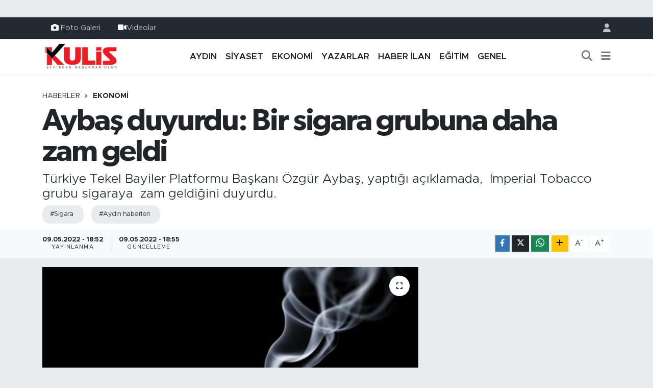

--- FILE ---
content_type: text/html; charset=UTF-8
request_url: https://www.aydinkulis.com/sigaranin-o-gurubuna-zam-1
body_size: 17444
content:
<!DOCTYPE html>
<html lang="tr" data-theme="flow">
<head>
<link rel="dns-prefetch" href="//www.aydinkulis.com">
<link rel="dns-prefetch" href="//aydinkuliscom.teimg.com">
<link rel="dns-prefetch" href="//static.tebilisim.com">
<link rel="dns-prefetch" href="//www.googletagmanager.com">
<link rel="dns-prefetch" href="//www.facebook.com">
<link rel="dns-prefetch" href="//www.instagram.com">
<link rel="dns-prefetch" href="//api.whatsapp.com">
<link rel="dns-prefetch" href="//www.w3.org">
<link rel="dns-prefetch" href="//x.com">
<link rel="dns-prefetch" href="//www.linkedin.com">
<link rel="dns-prefetch" href="//pinterest.com">
<link rel="dns-prefetch" href="//t.me">
<link rel="dns-prefetch" href="//apps.apple.com">
<link rel="dns-prefetch" href="//play.google.com">
<link rel="dns-prefetch" href="//tebilisim.com">
<link rel="dns-prefetch" href="//facebook.com">
<link rel="dns-prefetch" href="//www.google.com">
<link rel="dns-prefetch" href="//cdn.onesignal.com">

    <meta charset="utf-8">
<title>Aybaş duyurdu: Bir sigara grubuna daha zam geldi - Aydın Haberleri | Aydın Kulis Haber | Son Dakika Aydın Haberleri</title>
<meta name="description" content="Türkiye Tekel Bayiler Platformu Başkanı Özgür Aybaş, yaptığı açıklamada,  İmperial Tobacco grubu sigaraya  zam geldiğini duyurdu.">
<meta name="keywords" content="sigara, aydın haberleri">
<link rel="canonical" href="https://www.aydinkulis.com/sigaranin-o-gurubuna-zam-1">
<meta name="viewport" content="width=device-width,initial-scale=1">
<meta name="X-UA-Compatible" content="IE=edge">
<meta name="robots" content="max-image-preview:large">
<meta name="theme-color" content="#232a31">
<meta name="title" content="Aybaş duyurdu: Bir sigara grubuna daha zam geldi">
<meta name="articleSection" content="news">
<meta name="datePublished" content="2022-05-09T18:52:00+03:00">
<meta name="dateModified" content="2022-05-09T18:55:58+03:00">
<meta name="articleAuthor" content="Haber Merkezi">
<meta name="author" content="Haber Merkezi">
<link rel="amphtml" href="https://www.aydinkulis.com/sigaranin-o-gurubuna-zam-1/amp">
<meta property="og:site_name" content="Aydın Haberleri | Aydın Kulis Haber">
<meta property="og:title" content="Aybaş duyurdu: Bir sigara grubuna daha zam geldi">
<meta property="og:description" content="Türkiye Tekel Bayiler Platformu Başkanı Özgür Aybaş, yaptığı açıklamada,  İmperial Tobacco grubu sigaraya  zam geldiğini duyurdu.">
<meta property="og:url" content="https://www.aydinkulis.com/sigaranin-o-gurubuna-zam-1">
<meta property="og:image" content="https://aydinkuliscom.teimg.com/aydinkulis-com/uploads/2022/05/zam3.jpg">
<meta property="og:type" content="article">
<meta property="og:article:published_time" content="2022-05-09T18:52:00+03:00">
<meta property="og:article:modified_time" content="2022-05-09T18:55:58+03:00">
<meta name="twitter:card" content="summary_large_image">
<meta name="twitter:title" content="Aybaş duyurdu: Bir sigara grubuna daha zam geldi">
<meta name="twitter:description" content="Türkiye Tekel Bayiler Platformu Başkanı Özgür Aybaş, yaptığı açıklamada,  İmperial Tobacco grubu sigaraya  zam geldiğini duyurdu.">
<meta name="twitter:image" content="https://aydinkuliscom.teimg.com/aydinkulis-com/uploads/2022/05/zam3.jpg">
<meta name="twitter:url" content="https://www.aydinkulis.com/sigaranin-o-gurubuna-zam-1">
<link rel="shortcut icon" type="image/x-icon" href="https://aydinkuliscom.teimg.com/aydinkulis-com/uploads/2023/09/sosyalmedyaicin-1.png">
<link rel="manifest" href="https://www.aydinkulis.com/manifest.json?v=6.6.4" />
<link rel="preload" href="https://static.tebilisim.com/flow/assets/css/font-awesome/fa-solid-900.woff2" as="font" type="font/woff2" crossorigin />
<link rel="preload" href="https://static.tebilisim.com/flow/assets/css/font-awesome/fa-brands-400.woff2" as="font" type="font/woff2" crossorigin />
<link rel="preload" href="https://static.tebilisim.com/flow/vendor/te/fonts/metropolis/metropolis-bold.woff2" as="font" type="font/woff2" crossorigin />
<link rel="preload" href="https://static.tebilisim.com/flow/vendor/te/fonts/metropolis/metropolis-light.woff2" as="font" type="font/woff2" crossorigin />
<link rel="preload" href="https://static.tebilisim.com/flow/vendor/te/fonts/metropolis/metropolis-medium.woff2" as="font" type="font/woff2" crossorigin />
<link rel="preload" href="https://static.tebilisim.com/flow/vendor/te/fonts/metropolis/metropolis-regular.woff2" as="font" type="font/woff2" crossorigin />
<link rel="preload" href="https://static.tebilisim.com/flow/vendor/te/fonts/metropolis/metropolis-semibold.woff2" as="font" type="font/woff2" crossorigin />

<link rel="preload"
	href="https://static.tebilisim.com/flow/vendor/te/fonts/gibson/Gibson-Bold.woff2"
	as="font" type="font/woff2" crossorigin />
<link rel="preload"
	href="https://static.tebilisim.com/flow/vendor/te/fonts/gibson/Gibson-BoldItalic.woff2"
	as="font" type="font/woff2" crossorigin />
<link rel="preload"
	href="https://static.tebilisim.com/flow/vendor/te/fonts/gibson/Gibson-Italic.woff2"
	as="font" type="font/woff2" crossorigin />
<link rel="preload"
	href="https://static.tebilisim.com/flow/vendor/te/fonts/gibson/Gibson-Light.woff2"
	as="font" type="font/woff2" crossorigin />
<link rel="preload"
	href="https://static.tebilisim.com/flow/vendor/te/fonts/gibson/Gibson-LightItalic.woff2"
	as="font" type="font/woff2" crossorigin />
<link rel="preload"
	href="https://static.tebilisim.com/flow/vendor/te/fonts/gibson/Gibson-SemiBold.woff2"
	as="font" type="font/woff2" crossorigin />
<link rel="preload"
	href="https://static.tebilisim.com/flow/vendor/te/fonts/gibson/Gibson-SemiBoldItalic.woff2"
	as="font" type="font/woff2" crossorigin />
<link rel="preload"
	href="https://static.tebilisim.com/flow/vendor/te/fonts/gibson/Gibson.woff2"
	as="font" type="font/woff2" crossorigin />

<link rel="preload" as="style" href="https://static.tebilisim.com/flow/vendor/te/fonts/metropolis.css?v=6.6.4">
<link rel="stylesheet" href="https://static.tebilisim.com/flow/vendor/te/fonts/metropolis.css?v=6.6.4">
<link rel="preload" as="style" href="https://static.tebilisim.com/flow/vendor/te/fonts/gibson.css?v=6.6.4">
<link rel="stylesheet" href="https://static.tebilisim.com/flow/vendor/te/fonts/gibson.css?v=6.6.4">

<style>:root {
        --te-link-color: #333;
        --te-link-hover-color: #000;
        --te-font: "Metropolis";
        --te-secondary-font: "Gibson";
        --te-h1-font-size: 60px;
        --te-color: #232a31;
        --te-hover-color: #041d38;
        --mm-ocd-width: 85%!important; /*  Mobil Menü Genişliği */
        --swiper-theme-color: var(--te-color)!important;
        --header-13-color: #ffc107;
    }</style><link rel="preload" as="style" href="https://static.tebilisim.com/flow/assets/vendor/bootstrap/css/bootstrap.min.css?v=6.6.4">
<link rel="stylesheet" href="https://static.tebilisim.com/flow/assets/vendor/bootstrap/css/bootstrap.min.css?v=6.6.4">
<link rel="preload" as="style" href="https://static.tebilisim.com/flow/assets/css/app6.6.4.min.css">
<link rel="stylesheet" href="https://static.tebilisim.com/flow/assets/css/app6.6.4.min.css">



<script type="application/ld+json">{"@context":"https:\/\/schema.org","@type":"WebSite","url":"https:\/\/www.aydinkulis.com","potentialAction":{"@type":"SearchAction","target":"https:\/\/www.aydinkulis.com\/arama?q={query}","query-input":"required name=query"}}</script>

<script type="application/ld+json">{"@context":"https:\/\/schema.org","@type":"NewsMediaOrganization","url":"https:\/\/www.aydinkulis.com","name":"Ayd\u0131n Kulis","logo":"https:\/\/aydinkuliscom.teimg.com\/aydinkulis-com\/images\/banner\/logo-190x90.png","sameAs":["https:\/\/www.facebook.com\/aydinkulis","https:\/\/www.instagram.com\/aydin_kulis"]}</script>

<script type="application/ld+json">{"@context":"https:\/\/schema.org","@graph":[{"@type":"SiteNavigationElement","name":"Ana Sayfa","url":"https:\/\/www.aydinkulis.com","@id":"https:\/\/www.aydinkulis.com"},{"@type":"SiteNavigationElement","name":"YAZARLAR","url":"https:\/\/www.aydinkulis.com\/yazarlar","@id":"https:\/\/www.aydinkulis.com\/yazarlar"},{"@type":"SiteNavigationElement","name":"EKONOM\u0130","url":"https:\/\/www.aydinkulis.com\/ekonomi","@id":"https:\/\/www.aydinkulis.com\/ekonomi"},{"@type":"SiteNavigationElement","name":"YA\u015eAM","url":"https:\/\/www.aydinkulis.com\/yasam","@id":"https:\/\/www.aydinkulis.com\/yasam"},{"@type":"SiteNavigationElement","name":"E\u011e\u0130T\u0130M","url":"https:\/\/www.aydinkulis.com\/egitim","@id":"https:\/\/www.aydinkulis.com\/egitim"},{"@type":"SiteNavigationElement","name":"MAGAZ\u0130N","url":"https:\/\/www.aydinkulis.com\/magazin","@id":"https:\/\/www.aydinkulis.com\/magazin"},{"@type":"SiteNavigationElement","name":"S\u0130YASET","url":"https:\/\/www.aydinkulis.com\/siyaset","@id":"https:\/\/www.aydinkulis.com\/siyaset"},{"@type":"SiteNavigationElement","name":"GENEL","url":"https:\/\/www.aydinkulis.com\/genel","@id":"https:\/\/www.aydinkulis.com\/genel"},{"@type":"SiteNavigationElement","name":"Ayd\u0131n Haberleri","url":"https:\/\/www.aydinkulis.com\/aydin-haberleri","@id":"https:\/\/www.aydinkulis.com\/aydin-haberleri"},{"@type":"SiteNavigationElement","name":"\u00c7EVRE","url":"https:\/\/www.aydinkulis.com\/cevre","@id":"https:\/\/www.aydinkulis.com\/cevre"},{"@type":"SiteNavigationElement","name":"K\u00dcLT\u00dcR SANAT","url":"https:\/\/www.aydinkulis.com\/kultur-sanat","@id":"https:\/\/www.aydinkulis.com\/kultur-sanat"},{"@type":"SiteNavigationElement","name":"SA\u011eLIK","url":"https:\/\/www.aydinkulis.com\/saglik","@id":"https:\/\/www.aydinkulis.com\/saglik"},{"@type":"SiteNavigationElement","name":"SPOR","url":"https:\/\/www.aydinkulis.com\/spor","@id":"https:\/\/www.aydinkulis.com\/spor"},{"@type":"SiteNavigationElement","name":"B\u0130L\u0130M VE TEKNOLOJ\u0130","url":"https:\/\/www.aydinkulis.com\/bilim-ve-teknoloji","@id":"https:\/\/www.aydinkulis.com\/bilim-ve-teknoloji"},{"@type":"SiteNavigationElement","name":"POL\u0130S ADL\u0130YE","url":"https:\/\/www.aydinkulis.com\/polis-adliye","@id":"https:\/\/www.aydinkulis.com\/polis-adliye"},{"@type":"SiteNavigationElement","name":"ASAY\u0130\u015e","url":"https:\/\/www.aydinkulis.com\/asayis","@id":"https:\/\/www.aydinkulis.com\/asayis"},{"@type":"SiteNavigationElement","name":"Nazilli Haberleri","url":"https:\/\/www.aydinkulis.com\/nazilli-haberleri","@id":"https:\/\/www.aydinkulis.com\/nazilli-haberleri"},{"@type":"SiteNavigationElement","name":"Ku\u015fadas\u0131 Haberleri","url":"https:\/\/www.aydinkulis.com\/kusadasi-haberleri","@id":"https:\/\/www.aydinkulis.com\/kusadasi-haberleri"},{"@type":"SiteNavigationElement","name":"\u00c7ine Haberleri","url":"https:\/\/www.aydinkulis.com\/cine-haberleri","@id":"https:\/\/www.aydinkulis.com\/cine-haberleri"},{"@type":"SiteNavigationElement","name":"Didim Haberleri","url":"https:\/\/www.aydinkulis.com\/didim-haberleri","@id":"https:\/\/www.aydinkulis.com\/didim-haberleri"},{"@type":"SiteNavigationElement","name":"S\u00f6ke Haberleri","url":"https:\/\/www.aydinkulis.com\/soke-haberleri","@id":"https:\/\/www.aydinkulis.com\/soke-haberleri"},{"@type":"SiteNavigationElement","name":"Germencik Haberleri","url":"https:\/\/www.aydinkulis.com\/germencik-haberleri","@id":"https:\/\/www.aydinkulis.com\/germencik-haberleri"},{"@type":"SiteNavigationElement","name":"HABER \u0130LAN","url":"https:\/\/www.aydinkulis.com\/haber-ilan","@id":"https:\/\/www.aydinkulis.com\/haber-ilan"},{"@type":"SiteNavigationElement","name":"G\u0130ZL\u0130L\u0130K POL\u0130T\u0130KASI","url":"https:\/\/www.aydinkulis.com\/gizlilik-politikasi","@id":"https:\/\/www.aydinkulis.com\/gizlilik-politikasi"},{"@type":"SiteNavigationElement","name":"\u0130LET\u0130\u015e\u0130M","url":"https:\/\/www.aydinkulis.com\/iletisim","@id":"https:\/\/www.aydinkulis.com\/iletisim"},{"@type":"SiteNavigationElement","name":"Gizlilik S\u00f6zle\u015fmesi","url":"https:\/\/www.aydinkulis.com\/gizlilik-sozlesmesi","@id":"https:\/\/www.aydinkulis.com\/gizlilik-sozlesmesi"},{"@type":"SiteNavigationElement","name":"Yazarlar","url":"https:\/\/www.aydinkulis.com\/yazarlar","@id":"https:\/\/www.aydinkulis.com\/yazarlar"},{"@type":"SiteNavigationElement","name":"Foto Galeri","url":"https:\/\/www.aydinkulis.com\/foto-galeri","@id":"https:\/\/www.aydinkulis.com\/foto-galeri"},{"@type":"SiteNavigationElement","name":"Video Galeri","url":"https:\/\/www.aydinkulis.com\/video","@id":"https:\/\/www.aydinkulis.com\/video"},{"@type":"SiteNavigationElement","name":"Biyografiler","url":"https:\/\/www.aydinkulis.com\/biyografi","@id":"https:\/\/www.aydinkulis.com\/biyografi"},{"@type":"SiteNavigationElement","name":"R\u00f6portajlar","url":"https:\/\/www.aydinkulis.com\/roportaj","@id":"https:\/\/www.aydinkulis.com\/roportaj"},{"@type":"SiteNavigationElement","name":"Anketler","url":"https:\/\/www.aydinkulis.com\/anketler","@id":"https:\/\/www.aydinkulis.com\/anketler"}]}</script>

<script type="application/ld+json">{"@context":"https:\/\/schema.org","@type":"BreadcrumbList","itemListElement":[{"@type":"ListItem","position":1,"item":{"@type":"Thing","@id":"https:\/\/www.aydinkulis.com","name":"Haberler"}}]}</script>
<script type="application/ld+json">{"@context":"https:\/\/schema.org","@type":"NewsArticle","headline":"Ayba\u015f duyurdu: Bir sigara grubuna daha zam geldi","articleSection":"EKONOM\u0130","dateCreated":"2022-05-09T18:52:00+03:00","datePublished":"2022-05-09T18:52:00+03:00","dateModified":"2022-05-09T18:55:58+03:00","wordCount":37,"genre":"news","mainEntityOfPage":{"@type":"WebPage","@id":"https:\/\/www.aydinkulis.com\/sigaranin-o-gurubuna-zam-1"},"articleBody":"<p>Ayba\u015f, yapt\u0131\u011f\u0131 a\u00e7\u0131klamada, \u0130mperial Tobacco grubu sigaraya zam geldi\u011fini duyurdu. Zamm\u0131n ard\u0131ndan g\u00fcncel fiyat listesini payla\u015ft\u0131. Buna g\u00f6re \u0130mperial Tobacco gurubunda en ucuz sigara 23,5,&nbsp; en pahal\u0131 sigara 29 lira oldu.<\/p>\r\n\r\n<p><img alt=\"WhatsApp Image 2022-05-09 at 18.34.57\" class=\"img-fluid\" src=\"https:\/\/aydinkuliscom.teimg.com\/aydinkulis-com\/uploads\/2022\/05\/whatsapp-image-2022-05-09-at-183457.jpeg\" style=\"width: 100%\" \/><\/p>","description":"T\u00fcrkiye Tekel Bayiler Platformu Ba\u015fkan\u0131 \u00d6zg\u00fcr Ayba\u015f,\u00a0yapt\u0131\u011f\u0131 a\u00e7\u0131klamada, \u00a0\u0130mperial Tobacco grubu sigaraya \u00a0zam geldi\u011fini duyurdu.","inLanguage":"tr-TR","keywords":["sigara","ayd\u0131n haberleri"],"image":{"@type":"ImageObject","url":"https:\/\/aydinkuliscom.teimg.com\/crop\/1280x720\/aydinkulis-com\/uploads\/2022\/05\/zam3.jpg","width":"1280","height":"720","caption":"Ayba\u015f duyurdu: Bir sigara grubuna daha zam geldi"},"publishingPrinciples":"https:\/\/www.aydinkulis.com\/gizlilik-sozlesmesi","isFamilyFriendly":"http:\/\/schema.org\/True","isAccessibleForFree":"http:\/\/schema.org\/True","publisher":{"@type":"Organization","name":"Ayd\u0131n Kulis","image":"https:\/\/aydinkuliscom.teimg.com\/aydinkulis-com\/images\/banner\/logo-190x90.png","logo":{"@type":"ImageObject","url":"https:\/\/aydinkuliscom.teimg.com\/aydinkulis-com\/images\/banner\/logo-190x90.png","width":"640","height":"375"}},"author":{"@type":"Person","name":"Ayd\u0131n Kulis","honorificPrefix":"","jobTitle":"","url":null}}</script>









<script async data-cfasync="false"
	src="https://www.googletagmanager.com/gtag/js?id=G-BVL28KJYFP"></script>
<script data-cfasync="false">
	window.dataLayer = window.dataLayer || [];
	  function gtag(){dataLayer.push(arguments);}
	  gtag('js', new Date());
	  gtag('config', 'G-BVL28KJYFP');
</script>




</head>




<body class="d-flex flex-column min-vh-100">

    <div id="ad_152" data-channel="152" data-advert="temedya" data-rotation="120" class="d-none d-sm-flex flex-column align-items-center justify-content-start text-center mx-auto overflow-hidden my-3" data-affix="0"></div><div id="ad_152_mobile" data-channel="152" data-advert="temedya" data-rotation="120" class="d-flex d-sm-none flex-column align-items-center justify-content-start text-center mx-auto overflow-hidden my-3" data-affix="0"></div>
    

    <header class="header-4">
    <div class="top-header d-none d-lg-block">
        <div class="container">
            <div class="d-flex justify-content-between align-items-center">

                <ul  class="top-menu nav small sticky-top">
        <li class="nav-item   ">
        <a href="/foto-galeri" class="nav-link pe-3" target="_self" title="Foto Galeri"><i class="fa fa-camera text-white me-1 text-light mr-1"></i>Foto Galeri</a>
        
    </li>
        <li class="nav-item   ">
        <a href="/video" class="nav-link pe-3" target="_self" title="Videolar"><i class="fa fa-video text-light mr-1"></i>Videolar</a>
        
    </li>
    </ul>


                                <ul class="nav ms-4">
                    <li class="nav-item ms-2"><a class="nav-link pe-0" href="/member/login" title="Üyelik Girişi" target="_blank"><i class="fa fa-user"></i></a></li>
                </ul>
            </div>
        </div>
    </div>
    <nav class="main-menu navbar navbar-expand-lg bg-white shadow-sm py-1">
        <div class="container">
            <div class="d-lg-none">
                <a href="#menu" title="Ana Menü"><i class="fa fa-bars fa-lg"></i></a>
            </div>
            <div>
                                <a class="navbar-brand me-0" href="/" title="Aydın Haberleri | Aydın Kulis Haber">
                    <img src="https://aydinkuliscom.teimg.com/aydinkulis-com/images/banner/logo-190x90.png" alt="Aydın Haberleri | Aydın Kulis Haber" width="150" height="40" class="light-mode img-fluid flow-logo">
<img src="https://aydinkuliscom.teimg.com/aydinkulis-com/images/banner/logo-190x90.png" alt="Aydın Haberleri | Aydın Kulis Haber" width="150" height="40" class="dark-mode img-fluid flow-logo d-none">

                </a>
                            </div>
            <div class="d-none d-lg-block">
                <ul  class="nav fw-semibold">
        <li class="nav-item   ">
        <a href="/aydin-haberleri" class="nav-link nav-link text-dark" target="_self" title="AYDIN">AYDIN</a>
        
    </li>
        <li class="nav-item   ">
        <a href="/siyaset" class="nav-link nav-link text-dark" target="_self" title="SİYASET">SİYASET</a>
        
    </li>
        <li class="nav-item   ">
        <a href="/ekonomi" class="nav-link nav-link text-dark" target="_self" title="EKONOMİ">EKONOMİ</a>
        
    </li>
        <li class="nav-item   ">
        <a href="/yazarlar" class="nav-link nav-link text-dark" target="_self" title="YAZARLAR">YAZARLAR</a>
        
    </li>
        <li class="nav-item   ">
        <a href="/haber-ilan" class="nav-link nav-link text-dark" target="_self" title="HABER İLAN">HABER İLAN</a>
        
    </li>
        <li class="nav-item   ">
        <a href="/egitim" class="nav-link nav-link text-dark" target="_self" title="EĞİTİM">EĞİTİM</a>
        
    </li>
        <li class="nav-item   ">
        <a href="/genel" class="nav-link nav-link text-dark" target="_self" title="GENEL">GENEL</a>
        
    </li>
    </ul>

            </div>
            <ul class="navigation-menu nav d-flex align-items-center">
                <li class="nav-item">
                    <a href="/arama" class="nav-link" title="Ara">
                        <i class="fa fa-search fa-lg text-secondary"></i>
                    </a>
                </li>
                
                <li class="nav-item dropdown d-none d-lg-block position-static">
                    <a class="nav-link p-0 ms-2 text-secondary" data-bs-toggle="dropdown" href="#" aria-haspopup="true" aria-expanded="false" title="Ana Menü"><i class="fa fa-bars fa-lg"></i></a>
                    <div class="mega-menu dropdown-menu dropdown-menu-end text-capitalize shadow-lg border-0 rounded-0">

    <div class="row g-3 small p-3">

        
        <div class="col">
        <a href="/haber-ilan" class="d-block border-bottom  pb-2 mb-2" target="_self" title="HABER İLAN">HABER İLAN</a>
            <a href="/dunya" class="d-block border-bottom  pb-2 mb-2" target="_self" title="DÜNYA">DÜNYA</a>
            <a href="/yasam" class="d-block border-bottom  pb-2 mb-2" target="_self" title="YAŞAM">YAŞAM</a>
            <a href="/magazin" class="d-block border-bottom  pb-2 mb-2" target="_self" title="MAGAZİN">MAGAZİN</a>
            <a href="/bilim" class="d-block border-bottom  pb-2 mb-2" target="_self" title="BİLİM">BİLİM</a>
            <a href="/yerel" class="d-block border-bottom  pb-2 mb-2" target="_self" title="Yerel">Yerel</a>
            <a href="/politika" class="d-block  pb-2 mb-2" target="_self" title="POLİTİKA">POLİTİKA</a>
        </div><div class="col">
            <a href="/cevre" class="d-block border-bottom  pb-2 mb-2" target="_self" title="ÇEVRE">ÇEVRE</a>
            <a href="/kultur-sanat" class="d-block border-bottom  pb-2 mb-2" target="_self" title="KÜLTÜR SANAT">KÜLTÜR SANAT</a>
            <a href="/saglik" class="d-block border-bottom  pb-2 mb-2" target="_self" title="SAĞLIK">SAĞLIK</a>
            <a href="/spor" class="d-block border-bottom  pb-2 mb-2" target="_self" title="SPOR">SPOR</a>
            <a href="/bilim-teknoloji" class="d-block border-bottom  pb-2 mb-2" target="_self" title="Bilim, Teknoloji">Bilim, Teknoloji</a>
            <a href="/haberde-insan" class="d-block border-bottom  pb-2 mb-2" target="_self" title="HABERDE İNSAN">HABERDE İNSAN</a>
            <a href="/bilim-ve-teknoloji" class="d-block  pb-2 mb-2" target="_self" title="BİLİM VE TEKNOLOJİ">BİLİM VE TEKNOLOJİ</a>
        </div><div class="col">
            <a href="/polis-adliye" class="d-block border-bottom  pb-2 mb-2" target="_self" title="POLİS ADLİYE">POLİS ADLİYE</a>
            <a href="/asayis" class="d-block border-bottom  pb-2 mb-2" target="_self" title="ASAYİŞ">ASAYİŞ</a>
            <a href="/ilceler" class="d-block border-bottom  pb-2 mb-2" target="_self" title="İLÇELER">İLÇELER</a>
            <a href="/nazilli-haberleri" class="d-block border-bottom  pb-2 mb-2" target="_self" title="Nazilli Haberleri">Nazilli Haberleri</a>
            <a href="/kusadasi-haberleri" class="d-block border-bottom  pb-2 mb-2" target="_self" title="Kuşadası Haberleri">Kuşadası Haberleri</a>
            <a href="/cine-haberleri" class="d-block border-bottom  pb-2 mb-2" target="_self" title="Çine Haberleri">Çine Haberleri</a>
            <a href="/didim-haberleri" class="d-block  pb-2 mb-2" target="_self" title="Didim Haberleri">Didim Haberleri</a>
        </div><div class="col">
            <a href="/soke-haberleri" class="d-block border-bottom  pb-2 mb-2" target="_self" title="Söke Haberleri">Söke Haberleri</a>
            <a href="/germencik-haberleri" class="d-block border-bottom  pb-2 mb-2" target="_self" title="Germencik Haberleri">Germencik Haberleri</a>
        </div>


    </div>

    <div class="p-3 bg-light">
                <a class="me-3"
            href="https://www.facebook.com/aydinkulis" target="_blank" rel="nofollow noreferrer noopener"><i class="fab fa-facebook me-2 text-navy"></i> Facebook</a>
                                <a class="me-3"
            href="https://www.instagram.com/aydin_kulis" target="_blank" rel="nofollow noreferrer noopener"><i class="fab fa-instagram me-2 text-magenta"></i> Instagram</a>
                                                                <a class="" href="https://api.whatsapp.com/send?phone=05304406009" title="Whatsapp" rel="nofollow noreferrer noopener"><i
            class="fab fa-whatsapp me-2 text-navy"></i> WhatsApp İhbar Hattı</a>    </div>

    <div class="mega-menu-footer p-2 bg-te-color">
        <a class="dropdown-item text-white" href="/kunye" title="Künye / İletişim"><i class="fa fa-id-card me-2"></i> Künye / İletişim</a>
        <a class="dropdown-item text-white" href="/iletisim" title="Bize Ulaşın"><i class="fa fa-envelope me-2"></i> Bize Ulaşın</a>
        <a class="dropdown-item text-white" href="/rss-baglantilari" title="RSS Bağlantıları"><i class="fa fa-rss me-2"></i> RSS Bağlantıları</a>
        <a class="dropdown-item text-white" href="/member/login" title="Üyelik Girişi"><i class="fa fa-user me-2"></i> Üyelik Girişi</a>
    </div>


</div>

                </li>
            </ul>
        </div>
    </nav>
    <ul  class="mobile-categories d-lg-none list-inline bg-white">
        <li class="list-inline-item">
        <a href="/aydin-haberleri" class="text-dark" target="_self" title="AYDIN">
                AYDIN
        </a>
    </li>
        <li class="list-inline-item">
        <a href="/siyaset" class="text-dark" target="_self" title="SİYASET">
                SİYASET
        </a>
    </li>
        <li class="list-inline-item">
        <a href="/ekonomi" class="text-dark" target="_self" title="EKONOMİ">
                EKONOMİ
        </a>
    </li>
        <li class="list-inline-item">
        <a href="/yazarlar" class="text-dark" target="_self" title="YAZARLAR">
                YAZARLAR
        </a>
    </li>
        <li class="list-inline-item">
        <a href="/haber-ilan" class="text-dark" target="_self" title="HABER İLAN">
                HABER İLAN
        </a>
    </li>
        <li class="list-inline-item">
        <a href="/egitim" class="text-dark" target="_self" title="EĞİTİM">
                EĞİTİM
        </a>
    </li>
        <li class="list-inline-item">
        <a href="/genel" class="text-dark" target="_self" title="GENEL">
                GENEL
        </a>
    </li>
    </ul>


</header>






<main class="single overflow-hidden" style="min-height: 300px">

            <script type="785503fd9ed5879b4cd11d11-text/javascript">
document.addEventListener("DOMContentLoaded", function () {
    if (document.querySelector('.bik-ilan-detay')) {
        document.getElementById('story-line').style.display = 'none';
    }
});
</script>
<section id="story-line" class="d-md-none bg-white" data-widget-unique-key="">
    <script type="785503fd9ed5879b4cd11d11-text/javascript">
        var story_items = [{"id":"cevre","photo":"https:\/\/aydinkuliscom.teimg.com\/crop\/200x200\/aydinkulis-com\/uploads\/2026\/01\/boz-101.jpg","name":"\u00c7EVRE","items":[{"id":81243,"type":"photo","length":10,"src":"https:\/\/aydinkuliscom.teimg.com\/crop\/720x1280\/aydinkulis-com\/uploads\/2026\/01\/boz-101.jpg","link":"https:\/\/www.aydinkulis.com\/bozdoganda-atil-alan-otoparka-donusturuldu","linkText":"Bozdo\u011fan\u2019da at\u0131l alan otoparka d\u00f6n\u00fc\u015ft\u00fcr\u00fcld\u00fc","time":1769878620},{"id":81231,"type":"photo","length":10,"src":"https:\/\/aydinkuliscom.teimg.com\/crop\/720x1280\/aydinkulis-com\/uploads\/2026\/01\/bsb-940.jpg","link":"https:\/\/www.aydinkulis.com\/aydin-yatirimlar-ve-projeler-ile-gucleniyor","linkText":"Ayd\u0131n, yat\u0131r\u0131mlar ve projeler ile g\u00fc\u00e7leniyor","time":1769857200},{"id":81191,"type":"photo","length":10,"src":"https:\/\/aydinkuliscom.teimg.com\/crop\/720x1280\/aydinkulis-com\/uploads\/2026\/01\/baraj-12.jpg","link":"https:\/\/www.aydinkulis.com\/yagislar-ikizdere-barajini-bereketlendirdi","linkText":"Ya\u011f\u0131\u015flar \u0130kizdere Baraj\u0131'n\u0131 bereketlendirdi","time":1769766720}]},{"id":"aydin","photo":"https:\/\/aydinkuliscom.teimg.com\/crop\/200x200\/aydinkulis-com\/uploads\/2026\/01\/kopek-26.jpg","name":"Ayd\u0131n","items":[{"id":81242,"type":"photo","length":10,"src":"https:\/\/aydinkuliscom.teimg.com\/crop\/720x1280\/aydinkulis-com\/uploads\/2026\/01\/kopek-26.jpg","link":"https:\/\/www.aydinkulis.com\/kanala-dusen-kopegin-yardimin-itfaiye-kostu","linkText":"Kanala d\u00fc\u015fen k\u00f6pe\u011fin yard\u0131m\u0131na itfaiye ko\u015ftu","time":1769875020},{"id":81241,"type":"photo","length":10,"src":"https:\/\/aydinkuliscom.teimg.com\/crop\/720x1280\/aydinkulis-com\/uploads\/2026\/01\/firtina-30.jpg","link":"https:\/\/www.aydinkulis.com\/meteorolojiden-cok-kuvvetli-yagis-ve-firtina-uyarisi","linkText":"Meteoroloji\u2019den \u00e7ok kuvvetli ya\u011f\u0131\u015f ve f\u0131rt\u0131na uyar\u0131s\u0131","time":1769872440},{"id":81240,"type":"photo","length":10,"src":"https:\/\/aydinkuliscom.teimg.com\/crop\/720x1280\/aydinkulis-com\/uploads\/2026\/01\/efeler-1028.jpg","link":"https:\/\/www.aydinkulis.com\/yogun-yagisin-ardindan-efeler-belediyesi-sahada","linkText":"Yo\u011fun ya\u011f\u0131\u015f\u0131n ard\u0131ndan Efeler Belediyesi sahada","time":1769867820},{"id":81239,"type":"photo","length":10,"src":"https:\/\/aydinkuliscom.teimg.com\/crop\/720x1280\/aydinkulis-com\/uploads\/2026\/01\/m-u-h-t-a-r-2.jpg","link":"https:\/\/www.aydinkulis.com\/evsiz-adamin-imdadina-cesaretli-muhtar-kostu","linkText":"Evsiz adam\u0131n imdad\u0131na cesaretli muhtar ko\u015ftu","time":1769864700},{"id":81237,"type":"photo","length":10,"src":"https:\/\/aydinkuliscom.teimg.com\/crop\/720x1280\/aydinkulis-com\/uploads\/2026\/01\/k-o-s-k-1.jpg","link":"https:\/\/www.aydinkulis.com\/koskte-firtina-catilari-ucurdu","linkText":"K\u00f6\u015fk'te f\u0131rt\u0131na \u00e7at\u0131lar\u0131 u\u00e7urdu","time":1769861940},{"id":81234,"type":"photo","length":10,"src":"https:\/\/aydinkuliscom.teimg.com\/crop\/720x1280\/aydinkulis-com\/uploads\/2026\/01\/bsb-941.jpg","link":"https:\/\/www.aydinkulis.com\/buyuksehir-belediyesinden-efelerde-yariyil-karne-senligi","linkText":"B\u00fcy\u00fck\u015fehir Belediyesi\u2019nden Efeler\u2019de yar\u0131y\u0131l karne \u015fenli\u011fi","time":1769860500},{"id":81233,"type":"photo","length":10,"src":"https:\/\/aydinkuliscom.teimg.com\/crop\/720x1280\/aydinkulis-com\/uploads\/2026\/01\/kaza-897.jpg","link":"https:\/\/www.aydinkulis.com\/kontrolden-cikan-kamyon-tali-yola-uctu-1-olu-1-yarali","linkText":"Kontrolden \u00e7\u0131kan kamyon tali yola u\u00e7tu: 1 \u00f6l\u00fc, 1 yaral\u0131","time":1769860140},{"id":81228,"type":"photo","length":10,"src":"https:\/\/aydinkuliscom.teimg.com\/crop\/720x1280\/aydinkulis-com\/uploads\/2026\/01\/in-231.jpg","link":"https:\/\/www.aydinkulis.com\/incirliovada-yollar-gole-dondu","linkText":"\u0130ncirliova\u2019da yollar g\u00f6le d\u00f6nd\u00fc","time":1769850960},{"id":81225,"type":"photo","length":10,"src":"https:\/\/aydinkuliscom.teimg.com\/crop\/720x1280\/aydinkulis-com\/uploads\/2026\/01\/kunkcu-21.jpg","link":"https:\/\/www.aydinkulis.com\/ayesob-baskani-kunkcuden-aydin-esnafina-uyari","linkText":"AYESOB Ba\u015fkan\u0131 K\u00fcnkc\u00fc\u2019den ayd\u0131n esnaf\u0131na uyar\u0131","time":1769849400},{"id":81220,"type":"photo","length":10,"src":"https:\/\/aydinkuliscom.teimg.com\/crop\/720x1280\/aydinkulis-com\/uploads\/2026\/01\/kaza-896.jpg","link":"https:\/\/www.aydinkulis.com\/aydinda-korkutan-kaza-12","linkText":"Ayd\u0131n\u2019da korkutan kaza","time":1769842560},{"id":81219,"type":"photo","length":10,"src":"https:\/\/aydinkuliscom.teimg.com\/crop\/720x1280\/aydinkulis-com\/uploads\/2026\/01\/hakn.jpg","link":"https:\/\/www.aydinkulis.com\/baskan-ulken-2013-yilindan-bu-yana-ciddi-ugras-verdik","linkText":"Ba\u015fkan \u00dclken: 2013 y\u0131l\u0131ndan bu yana ciddi u\u011fra\u015f verdik","time":1769842380},{"id":81210,"type":"photo","length":10,"src":"https:\/\/aydinkuliscom.teimg.com\/crop\/720x1280\/aydinkulis-com\/uploads\/2026\/01\/kaya-65.jpg","link":"https:\/\/www.aydinkulis.com\/incirliovali-kadinlarin-emegi-degerlenecek","linkText":"\u0130ncirlioval\u0131 kad\u0131nlar\u0131n eme\u011fi de\u011ferlenecek","time":1769783880},{"id":81204,"type":"photo","length":10,"src":"https:\/\/aydinkuliscom.teimg.com\/crop\/720x1280\/aydinkulis-com\/uploads\/2026\/01\/efeler-1027.jpg","link":"https:\/\/www.aydinkulis.com\/pinarbasi-kafe-yenilendi","linkText":"P\u0131narba\u015f\u0131 Kafe yenilendi","time":1769776800},{"id":81202,"type":"photo","length":10,"src":"https:\/\/aydinkuliscom.teimg.com\/crop\/720x1280\/aydinkulis-com\/uploads\/2026\/01\/istinat.jpg","link":"https:\/\/www.aydinkulis.com\/yogun-yagis-sonrasi-istinat-duvari-coktu","linkText":"Yo\u011fun ya\u011f\u0131\u015f sonras\u0131 istinat duvar\u0131 \u00e7\u00f6kt\u00fc","time":1769775840},{"id":81198,"type":"photo","length":10,"src":"https:\/\/aydinkuliscom.teimg.com\/crop\/720x1280\/aydinkulis-com\/uploads\/2026\/01\/koc-205.jpg","link":"https:\/\/www.aydinkulis.com\/kocarlida-ihtiyac-sahiplerine-sicak-yemek-ve-yakacak-destegi","linkText":"Ko\u00e7arl\u0131\u2019da ihtiya\u00e7 sahiplerine  b\u00fcy\u00fck destek","time":1769772600},{"id":81193,"type":"photo","length":10,"src":"https:\/\/aydinkuliscom.teimg.com\/crop\/720x1280\/aydinkulis-com\/uploads\/2026\/01\/efeler-1026.jpg","link":"https:\/\/www.aydinkulis.com\/baskan-yetiskin-guzelhisarda-talepleri-dinledi","linkText":"Ba\u015fkan Yeti\u015fkin G\u00fczelhisar\u2019da talepleri dinledi","time":1769768100},{"id":81190,"type":"photo","length":10,"src":"https:\/\/aydinkuliscom.teimg.com\/crop\/720x1280\/aydinkulis-com\/uploads\/2026\/01\/bozz-3.jpg","link":"https:\/\/www.aydinkulis.com\/baskan-ozel-haydere-mahallesinde-vatandaslarla-bir-araya-geldi","linkText":"Ba\u015fkan \u00d6zel, Haydere Mahallesi\u2019nde vatanda\u015flarla bir araya geldi","time":1769765820},{"id":81189,"type":"photo","length":10,"src":"https:\/\/aydinkuliscom.teimg.com\/crop\/720x1280\/aydinkulis-com\/uploads\/2026\/01\/d-i-d-i-m-85.jpg","link":"https:\/\/www.aydinkulis.com\/didimde-ureticilere-yonelik-egitimler-basliyor","linkText":"Didim\u2019de \u00fcreticilere y\u00f6nelik e\u011fitimler ba\u015fl\u0131yor","time":1769763780},{"id":81186,"type":"photo","length":10,"src":"https:\/\/aydinkuliscom.teimg.com\/crop\/720x1280\/aydinkulis-com\/uploads\/2026\/01\/o-z-l-e-m-2.jpg","link":"https:\/\/www.aydinkulis.com\/baskan-cercioglu-ilk-10da","linkText":"Ba\u015fkan \u00c7er\u00e7io\u011flu ilk 10\u2019da","time":1769762340},{"id":81184,"type":"photo","length":10,"src":"https:\/\/aydinkuliscom.teimg.com\/crop\/720x1280\/aydinkulis-com\/uploads\/2026\/01\/kuyu-9.jpg","link":"https:\/\/www.aydinkulis.com\/aydinda-77-yasindaki-kisi-canina-kiydi","linkText":"Ayd\u0131n\u2019da 77 ya\u015f\u0131ndaki ki\u015fi can\u0131na k\u0131yd\u0131","time":1769761200},{"id":81183,"type":"photo","length":10,"src":"https:\/\/aydinkuliscom.teimg.com\/crop\/720x1280\/aydinkulis-com\/uploads\/2026\/01\/in-230.jpg","link":"https:\/\/www.aydinkulis.com\/incirliova-belediyesinden-ailelere-yakacak-destegi","linkText":"\u0130ncirliova Belediyesi\u2019nden ailelere yakacak deste\u011fi","time":1769760240},{"id":81178,"type":"photo","length":10,"src":"https:\/\/aydinkuliscom.teimg.com\/crop\/720x1280\/aydinkulis-com\/uploads\/2026\/01\/adliy.jpg","link":"https:\/\/www.aydinkulis.com\/aydin-adliyesinde-firar-girisimi","linkText":"Ayd\u0131n Adliyesinde firar giri\u015fimi","time":1769757060},{"id":81177,"type":"photo","length":10,"src":"https:\/\/aydinkuliscom.teimg.com\/crop\/720x1280\/aydinkulis-com\/uploads\/2026\/01\/s-a-o.jpg","link":"https:\/\/www.aydinkulis.com\/aydinin-o-ilcesinde-sap-karantinasi-kaldirildi","linkText":"Ayd\u0131n\u2019\u0131n o il\u00e7esinde \u015fap karantinas\u0131 kald\u0131r\u0131ld\u0131","time":1769756100},{"id":81171,"type":"photo","length":10,"src":"https:\/\/aydinkuliscom.teimg.com\/crop\/720x1280\/aydinkulis-com\/uploads\/2026\/01\/aday-13.jpg","link":"https:\/\/www.aydinkulis.com\/baskan-ince-yeniden-adayligini-acikladi","linkText":"Ba\u015fkan \u0130nce yeniden adayl\u0131\u011f\u0131n\u0131 a\u00e7\u0131klad\u0131","time":1769754780},{"id":81169,"type":"photo","length":10,"src":"https:\/\/aydinkuliscom.teimg.com\/crop\/720x1280\/aydinkulis-com\/uploads\/2026\/01\/deptem2.jpg","link":"https:\/\/www.aydinkulis.com\/ovgun-ahmet-ercan-aydin-depremi-sonrasi-uyardi","linkText":"\u00d6vg\u00fcn Ahmet Ercan Ayd\u0131n depremi sonras\u0131 uyard\u0131","time":1769753940}]},{"id":"polis","photo":"https:\/\/aydinkuliscom.teimg.com\/crop\/200x200\/aydinkulis-com\/uploads\/2026\/01\/jan-352.jpg","name":"POL\u0130S","items":[{"id":81238,"type":"photo","length":10,"src":"https:\/\/aydinkuliscom.teimg.com\/crop\/720x1280\/aydinkulis-com\/uploads\/2026\/01\/jan-352.jpg","link":"https:\/\/www.aydinkulis.com\/aydinda-jandarmadan-buyuk-operasyon-1","linkText":"Ayd\u0131n\u2019da jandarmadan b\u00fcy\u00fck operasyon","time":1769862600},{"id":81216,"type":"photo","length":10,"src":"https:\/\/aydinkuliscom.teimg.com\/crop\/720x1280\/aydinkulis-com\/uploads\/2026\/01\/moto-64.jpg","link":"https:\/\/www.aydinkulis.com\/trafik-kurallarini-hice-saydi-ehliyetini-daimi-olarak-kaybetti","linkText":"Trafik kurallar\u0131n\u0131 hi\u00e7e sayd\u0131, ehliyetini daimi olarak kaybetti","time":1769787720},{"id":81212,"type":"photo","length":10,"src":"https:\/\/aydinkuliscom.teimg.com\/crop\/720x1280\/aydinkulis-com\/uploads\/2026\/01\/yapi.jpg","link":"https:\/\/www.aydinkulis.com\/aydinda-yapi-denetim-skandali-sucustu-yakalandilar","linkText":"Ayd\u0131n\u2019da yap\u0131 denetim skandal\u0131: Su\u00e7\u00fcst\u00fc yakaland\u0131lar","time":1769786400},{"id":81207,"type":"photo","length":10,"src":"https:\/\/aydinkuliscom.teimg.com\/crop\/720x1280\/aydinkulis-com\/uploads\/2026\/01\/uyus-127.jpg","link":"https:\/\/www.aydinkulis.com\/aydinda-zehir-operasyonu-2","linkText":"Ayd\u0131n\u2019da zehir operasyonu","time":1769779920},{"id":81195,"type":"photo","length":10,"src":"https:\/\/aydinkuliscom.teimg.com\/crop\/720x1280\/aydinkulis-com\/uploads\/2026\/01\/yagmur-73.jpg","link":"https:\/\/www.aydinkulis.com\/aydin-icin-sari-kod-uyarisi-1","linkText":"Meteoroloji  Ayd\u0131n i\u00e7in 'sar\u0131' kod uyar\u0131s\u0131","time":1769769240},{"id":81180,"type":"photo","length":10,"src":"https:\/\/aydinkuliscom.teimg.com\/crop\/720x1280\/aydinkulis-com\/uploads\/2026\/01\/yag-35.jpg","link":"https:\/\/www.aydinkulis.com\/aydinda-sahte-zeytinyagi-operasyonu-7","linkText":"Ayd\u0131n\u2019da sahte zeytinya\u011f\u0131 operasyonu","time":1769759580}]},{"id":"ekonomi","photo":"https:\/\/aydinkuliscom.teimg.com\/crop\/200x200\/aydinkulis-com\/uploads\/2026\/01\/emekli-8.jpg","name":"EKONOM\u0130","items":[{"id":81223,"type":"photo","length":10,"src":"https:\/\/aydinkuliscom.teimg.com\/crop\/720x1280\/aydinkulis-com\/uploads\/2026\/01\/emekli-8.jpg","link":"https:\/\/www.aydinkulis.com\/emekli-maasi-farklarinin-yatirilacagi-tarih-belli-oldu","linkText":"Emekli maa\u015f\u0131 farklar\u0131n\u0131n yat\u0131r\u0131laca\u011f\u0131 tarih belli oldu","time":1769843820}]},{"id":"didim","photo":"https:\/\/aydinkuliscom.teimg.com\/crop\/200x200\/aydinkulis-com\/uploads\/2026\/01\/didim-582.jpg","name":"Didim","items":[{"id":81214,"type":"photo","length":10,"src":"https:\/\/aydinkuliscom.teimg.com\/crop\/720x1280\/aydinkulis-com\/uploads\/2026\/01\/didim-582.jpg","link":"https:\/\/www.aydinkulis.com\/didimde-kultur-ve-sanat-kurslari-basliyor","linkText":"Didim\u2019de k\u00fclt\u00fcr ve sanat kurslar\u0131 ba\u015fl\u0131yor","time":1769786700}]},{"id":"kusadasi","photo":"https:\/\/aydinkuliscom.teimg.com\/crop\/200x200\/aydinkulis-com\/uploads\/2026\/01\/ada-882.jpg","name":"Ku\u015fadas\u0131","items":[{"id":81208,"type":"photo","length":10,"src":"https:\/\/aydinkuliscom.teimg.com\/crop\/720x1280\/aydinkulis-com\/uploads\/2026\/01\/ada-882.jpg","link":"https:\/\/www.aydinkulis.com\/kusadasi-belediyesi-hos-geldin-bebek-ziyaretlerine-devam-ediyor","linkText":"Ku\u015fadas\u0131 Belediyesi bebek  ziyaretlerine devam ediyor","time":1769781600}]},{"id":"haber","photo":"https:\/\/aydinkuliscom.teimg.com\/crop\/200x200\/aydinkulis-com\/uploads\/2026\/01\/2-187.jpg","name":"HABER","items":[{"id":81114,"type":"photo","length":10,"src":"https:\/\/aydinkuliscom.teimg.com\/crop\/720x1280\/aydinkulis-com\/uploads\/2026\/01\/2-187.jpg","link":"https:\/\/www.aydinkulis.com\/kusadasinda-2025-senesi-sosyal-hizmetlerle-dolu-bir-surec","linkText":"Ku\u015fadas\u0131\u2019nda 2025 senesi: Sosyal hizmetlerle dolu bir s\u00fcre\u00e7","time":1769720700},{"id":81201,"type":"photo","length":10,"src":"https:\/\/aydinkuliscom.teimg.com\/crop\/720x1280\/aydinkulis-com\/uploads\/2026\/01\/7-93.jpg","link":"https:\/\/www.aydinkulis.com\/bozdogan-belediyesinden-gonullere-dokunan-hizmet-1","linkText":"Bozdo\u011fan Belediyesi\u2019nden g\u00f6n\u00fcllere dokunan hizmet","time":1769720700}]},{"id":"egitim","photo":"https:\/\/aydinkuliscom.teimg.com\/crop\/200x200\/aydinkulis-com\/uploads\/2026\/01\/ogrenci-16.jpg","name":"E\u011e\u0130T\u0130M","items":[{"id":81199,"type":"photo","length":10,"src":"https:\/\/aydinkuliscom.teimg.com\/crop\/720x1280\/aydinkulis-com\/uploads\/2026\/01\/ogrenci-16.jpg","link":"https:\/\/www.aydinkulis.com\/aydinda-188-bin-ogrenci-pazartesi-gunu-ders-basi-yapacak","linkText":"Ayd\u0131n\u2019da 188 bin \u00f6\u011frenci Pazartesi g\u00fcn\u00fc ders ba\u015f\u0131 yapacak","time":1769775060}]},{"id":"saglik","photo":"https:\/\/aydinkuliscom.teimg.com\/crop\/200x200\/aydinkulis-com\/uploads\/2026\/01\/liva.jpg","name":"SA\u011eLIK","items":[{"id":81174,"type":"photo","length":10,"src":"https:\/\/aydinkuliscom.teimg.com\/crop\/720x1280\/aydinkulis-com\/uploads\/2026\/01\/liva.jpg","link":"https:\/\/www.aydinkulis.com\/liva-hastanesi-kis-aylarinda-surekli-usume-ciddiye-alinmali","linkText":"Liva Hastanesi: K\u0131\u015f aylar\u0131nda s\u00fcrekli \u00fc\u015f\u00fcme ciddiye al\u0131nmal\u0131","time":1769755620}]}]
    </script>
    <div id="stories" class="storiesWrapper p-2"></div>
</section>


    
    <div class="infinite" data-show-advert="1">

    

    <div class="infinite-item d-block" data-id="39001" data-category-id="6" data-reference="TE\Archive\Models\Archive" data-json-url="/service/json/featured-infinite.json">

        

        <div class="post-header pt-3 bg-white">

    <div class="container">

        <div id="ad_131" data-channel="131" data-advert="temedya" data-rotation="120" class="d-none d-sm-flex flex-column align-items-center justify-content-start text-center mx-auto overflow-hidden mb-3" data-affix="0"></div><div id="ad_131_mobile" data-channel="131" data-advert="temedya" data-rotation="120" class="d-flex d-sm-none flex-column align-items-center justify-content-start text-center mx-auto overflow-hidden mb-3" data-affix="0"></div>
        <nav class="meta-category d-flex justify-content-lg-start" style="--bs-breadcrumb-divider: url(&#34;data:image/svg+xml,%3Csvg xmlns='http://www.w3.org/2000/svg' width='8' height='8'%3E%3Cpath d='M2.5 0L1 1.5 3.5 4 1 6.5 2.5 8l4-4-4-4z' fill='%236c757d'/%3E%3C/svg%3E&#34;);" aria-label="breadcrumb">
        <ol class="breadcrumb mb-0">
            <li class="breadcrumb-item"><a href="https://www.aydinkulis.com" class="breadcrumb_link" target="_self">Haberler</a></li>
            <li class="breadcrumb-item active fw-bold" aria-current="page"><a href="/ekonomi" target="_self" class="breadcrumb_link text-dark" title="EKONOMİ">EKONOMİ</a></li>
        </ol>
</nav>

        <h1 class="h2 fw-bold text-lg-start headline my-2" itemprop="headline">Aybaş duyurdu: Bir sigara grubuna daha zam geldi</h1>
        
        <h2 class="lead text-lg-start text-dark my-2 description" itemprop="description">Türkiye Tekel Bayiler Platformu Başkanı Özgür Aybaş, yaptığı açıklamada,  İmperial Tobacco grubu sigaraya  zam geldiğini duyurdu.</h2>
        
        <div class="news-tags">
        <a href="https://www.aydinkulis.com/haberleri/sigara" title="sigara" class="news-tags__link" rel="nofollow">#Sigara</a>
        <a href="https://www.aydinkulis.com/haberleri/aydin-haberleri" title="aydın haberleri" class="news-tags__link" rel="nofollow">#Aydın haberleri</a>
    </div>

    </div>

    <div class="bg-light py-1">
        <div class="container d-flex justify-content-between align-items-center">

            <div class="meta-author">
    
    <div class="box">
    <time class="fw-bold">09.05.2022 - 18:52</time>
    <span class="info">Yayınlanma</span>
</div>
<div class="box">
    <time class="fw-bold">09.05.2022 - 18:55</time>
    <span class="info">Güncelleme</span>
</div>

    
    
    

</div>


            <div class="share-area justify-content-end align-items-center d-none d-lg-flex">

    <div class="mobile-share-button-container mb-2 d-block d-md-none">
    <button class="btn btn-primary btn-sm rounded-0 shadow-sm w-100" onclick="if (!window.__cfRLUnblockHandlers) return false; handleMobileShare(event, 'Aybaş duyurdu: Bir sigara grubuna daha zam geldi', 'https://www.aydinkulis.com/sigaranin-o-gurubuna-zam-1')" title="Paylaş" data-cf-modified-785503fd9ed5879b4cd11d11-="">
        <i class="fas fa-share-alt me-2"></i>Paylaş
    </button>
</div>

<div class="social-buttons-new d-none d-md-flex justify-content-between">
    <a href="https://www.facebook.com/sharer/sharer.php?u=https%3A%2F%2Fwww.aydinkulis.com%2Fsigaranin-o-gurubuna-zam-1" onclick="if (!window.__cfRLUnblockHandlers) return false; initiateDesktopShare(event, 'facebook')" class="btn btn-primary btn-sm rounded-0 shadow-sm me-1" title="Facebook'ta Paylaş" data-platform="facebook" data-share-url="https://www.aydinkulis.com/sigaranin-o-gurubuna-zam-1" data-share-title="Aybaş duyurdu: Bir sigara grubuna daha zam geldi" rel="noreferrer nofollow noopener external" data-cf-modified-785503fd9ed5879b4cd11d11-="">
        <i class="fab fa-facebook-f"></i>
    </a>

    <a href="https://x.com/intent/tweet?url=https%3A%2F%2Fwww.aydinkulis.com%2Fsigaranin-o-gurubuna-zam-1&text=Ayba%C5%9F+duyurdu%3A+Bir+sigara+grubuna+daha+zam+geldi" onclick="if (!window.__cfRLUnblockHandlers) return false; initiateDesktopShare(event, 'twitter')" class="btn btn-dark btn-sm rounded-0 shadow-sm me-1" title="X'de Paylaş" data-platform="twitter" data-share-url="https://www.aydinkulis.com/sigaranin-o-gurubuna-zam-1" data-share-title="Aybaş duyurdu: Bir sigara grubuna daha zam geldi" rel="noreferrer nofollow noopener external" data-cf-modified-785503fd9ed5879b4cd11d11-="">
        <i class="fab fa-x-twitter text-white"></i>
    </a>

    <a href="https://api.whatsapp.com/send?text=Ayba%C5%9F+duyurdu%3A+Bir+sigara+grubuna+daha+zam+geldi+-+https%3A%2F%2Fwww.aydinkulis.com%2Fsigaranin-o-gurubuna-zam-1" onclick="if (!window.__cfRLUnblockHandlers) return false; initiateDesktopShare(event, 'whatsapp')" class="btn btn-success btn-sm rounded-0 btn-whatsapp shadow-sm me-1" title="Whatsapp'ta Paylaş" data-platform="whatsapp" data-share-url="https://www.aydinkulis.com/sigaranin-o-gurubuna-zam-1" data-share-title="Aybaş duyurdu: Bir sigara grubuna daha zam geldi" rel="noreferrer nofollow noopener external" data-cf-modified-785503fd9ed5879b4cd11d11-="">
        <i class="fab fa-whatsapp fa-lg"></i>
    </a>

    <div class="dropdown">
        <button class="dropdownButton btn btn-sm rounded-0 btn-warning border-none shadow-sm me-1" type="button" data-bs-toggle="dropdown" name="socialDropdownButton" title="Daha Fazla">
            <i id="icon" class="fa fa-plus"></i>
        </button>

        <ul class="dropdown-menu dropdown-menu-end border-0 rounded-1 shadow">
            <li>
                <a href="https://www.linkedin.com/sharing/share-offsite/?url=https%3A%2F%2Fwww.aydinkulis.com%2Fsigaranin-o-gurubuna-zam-1" class="dropdown-item" onclick="if (!window.__cfRLUnblockHandlers) return false; initiateDesktopShare(event, 'linkedin')" data-platform="linkedin" data-share-url="https://www.aydinkulis.com/sigaranin-o-gurubuna-zam-1" data-share-title="Aybaş duyurdu: Bir sigara grubuna daha zam geldi" rel="noreferrer nofollow noopener external" title="Linkedin" data-cf-modified-785503fd9ed5879b4cd11d11-="">
                    <i class="fab fa-linkedin text-primary me-2"></i>Linkedin
                </a>
            </li>
            <li>
                <a href="https://pinterest.com/pin/create/button/?url=https%3A%2F%2Fwww.aydinkulis.com%2Fsigaranin-o-gurubuna-zam-1&description=Ayba%C5%9F+duyurdu%3A+Bir+sigara+grubuna+daha+zam+geldi&media=" class="dropdown-item" onclick="if (!window.__cfRLUnblockHandlers) return false; initiateDesktopShare(event, 'pinterest')" data-platform="pinterest" data-share-url="https://www.aydinkulis.com/sigaranin-o-gurubuna-zam-1" data-share-title="Aybaş duyurdu: Bir sigara grubuna daha zam geldi" rel="noreferrer nofollow noopener external" title="Pinterest" data-cf-modified-785503fd9ed5879b4cd11d11-="">
                    <i class="fab fa-pinterest text-danger me-2"></i>Pinterest
                </a>
            </li>
            <li>
                <a href="https://t.me/share/url?url=https%3A%2F%2Fwww.aydinkulis.com%2Fsigaranin-o-gurubuna-zam-1&text=Ayba%C5%9F+duyurdu%3A+Bir+sigara+grubuna+daha+zam+geldi" class="dropdown-item" onclick="if (!window.__cfRLUnblockHandlers) return false; initiateDesktopShare(event, 'telegram')" data-platform="telegram" data-share-url="https://www.aydinkulis.com/sigaranin-o-gurubuna-zam-1" data-share-title="Aybaş duyurdu: Bir sigara grubuna daha zam geldi" rel="noreferrer nofollow noopener external" title="Telegram" data-cf-modified-785503fd9ed5879b4cd11d11-="">
                    <i class="fab fa-telegram-plane text-primary me-2"></i>Telegram
                </a>
            </li>
            <li class="border-0">
                <a class="dropdown-item" href="javascript:void(0)" onclick="if (!window.__cfRLUnblockHandlers) return false; printContent(event)" title="Yazdır" data-cf-modified-785503fd9ed5879b4cd11d11-="">
                    <i class="fas fa-print text-dark me-2"></i>
                    Yazdır
                </a>
            </li>
            <li class="border-0">
                <a class="dropdown-item" href="javascript:void(0)" onclick="if (!window.__cfRLUnblockHandlers) return false; copyURL(event, 'https://www.aydinkulis.com/sigaranin-o-gurubuna-zam-1')" rel="noreferrer nofollow noopener external" title="Bağlantıyı Kopyala" data-cf-modified-785503fd9ed5879b4cd11d11-="">
                    <i class="fas fa-link text-dark me-2"></i>
                    Kopyala
                </a>
            </li>
        </ul>
    </div>
</div>

<script type="785503fd9ed5879b4cd11d11-text/javascript">
    var shareableModelId = 39001;
    var shareableModelClass = 'TE\\Archive\\Models\\Archive';

    function shareCount(id, model, platform, url) {
        fetch("https://www.aydinkulis.com/sharecount", {
            method: 'POST',
            headers: {
                'Content-Type': 'application/json',
                'X-CSRF-TOKEN': document.querySelector('meta[name="csrf-token"]')?.getAttribute('content')
            },
            body: JSON.stringify({ id, model, platform, url })
        }).catch(err => console.error('Share count fetch error:', err));
    }

    function goSharePopup(url, title, width = 600, height = 400) {
        const left = (screen.width - width) / 2;
        const top = (screen.height - height) / 2;
        window.open(
            url,
            title,
            `width=${width},height=${height},left=${left},top=${top},resizable=yes,scrollbars=yes`
        );
    }

    async function handleMobileShare(event, title, url) {
        event.preventDefault();

        if (shareableModelId && shareableModelClass) {
            shareCount(shareableModelId, shareableModelClass, 'native_mobile_share', url);
        }

        const isAndroidWebView = navigator.userAgent.includes('Android') && !navigator.share;

        if (isAndroidWebView) {
            window.location.href = 'androidshare://paylas?title=' + encodeURIComponent(title) + '&url=' + encodeURIComponent(url);
            return;
        }

        if (navigator.share) {
            try {
                await navigator.share({ title: title, url: url });
            } catch (error) {
                if (error.name !== 'AbortError') {
                    console.error('Web Share API failed:', error);
                }
            }
        } else {
            alert("Bu cihaz paylaşımı desteklemiyor.");
        }
    }

    function initiateDesktopShare(event, platformOverride = null) {
        event.preventDefault();
        const anchor = event.currentTarget;
        const platform = platformOverride || anchor.dataset.platform;
        const webShareUrl = anchor.href;
        const contentUrl = anchor.dataset.shareUrl || webShareUrl;

        if (shareableModelId && shareableModelClass && platform) {
            shareCount(shareableModelId, shareableModelClass, platform, contentUrl);
        }

        goSharePopup(webShareUrl, platform ? platform.charAt(0).toUpperCase() + platform.slice(1) : "Share");
    }

    function copyURL(event, urlToCopy) {
        event.preventDefault();
        navigator.clipboard.writeText(urlToCopy).then(() => {
            alert('Bağlantı panoya kopyalandı!');
        }).catch(err => {
            console.error('Could not copy text: ', err);
            try {
                const textArea = document.createElement("textarea");
                textArea.value = urlToCopy;
                textArea.style.position = "fixed";
                document.body.appendChild(textArea);
                textArea.focus();
                textArea.select();
                document.execCommand('copy');
                document.body.removeChild(textArea);
                alert('Bağlantı panoya kopyalandı!');
            } catch (fallbackErr) {
                console.error('Fallback copy failed:', fallbackErr);
            }
        });
    }

    function printContent(event) {
        event.preventDefault();

        const triggerElement = event.currentTarget;
        const contextContainer = triggerElement.closest('.infinite-item') || document;

        const header      = contextContainer.querySelector('.post-header');
        const media       = contextContainer.querySelector('.news-section .col-lg-8 .inner, .news-section .col-lg-8 .ratio, .news-section .col-lg-8 iframe');
        const articleBody = contextContainer.querySelector('.article-text');

        if (!header && !media && !articleBody) {
            window.print();
            return;
        }

        let printHtml = '';
        
        if (header) {
            const titleEl = header.querySelector('h1');
            const descEl  = header.querySelector('.description, h2.lead');

            let cleanHeaderHtml = '<div class="printed-header">';
            if (titleEl) cleanHeaderHtml += titleEl.outerHTML;
            if (descEl)  cleanHeaderHtml += descEl.outerHTML;
            cleanHeaderHtml += '</div>';

            printHtml += cleanHeaderHtml;
        }

        if (media) {
            printHtml += media.outerHTML;
        }

        if (articleBody) {
            const articleClone = articleBody.cloneNode(true);
            articleClone.querySelectorAll('.post-flash').forEach(function (el) {
                el.parentNode.removeChild(el);
            });
            printHtml += articleClone.outerHTML;
        }
        const iframe = document.createElement('iframe');
        iframe.style.position = 'fixed';
        iframe.style.right = '0';
        iframe.style.bottom = '0';
        iframe.style.width = '0';
        iframe.style.height = '0';
        iframe.style.border = '0';
        document.body.appendChild(iframe);

        const frameWindow = iframe.contentWindow || iframe;
        const title = document.title || 'Yazdır';
        const headStyles = Array.from(document.querySelectorAll('link[rel="stylesheet"], style'))
            .map(el => el.outerHTML)
            .join('');

        iframe.onload = function () {
            try {
                frameWindow.focus();
                frameWindow.print();
            } finally {
                setTimeout(function () {
                    document.body.removeChild(iframe);
                }, 1000);
            }
        };

        const doc = frameWindow.document;
        doc.open();
        doc.write(`
            <!doctype html>
            <html lang="tr">
                <head>
<link rel="dns-prefetch" href="//www.aydinkulis.com">
<link rel="dns-prefetch" href="//aydinkuliscom.teimg.com">
<link rel="dns-prefetch" href="//static.tebilisim.com">
<link rel="dns-prefetch" href="//www.googletagmanager.com">
<link rel="dns-prefetch" href="//www.facebook.com">
<link rel="dns-prefetch" href="//www.instagram.com">
<link rel="dns-prefetch" href="//api.whatsapp.com">
<link rel="dns-prefetch" href="//www.w3.org">
<link rel="dns-prefetch" href="//x.com">
<link rel="dns-prefetch" href="//www.linkedin.com">
<link rel="dns-prefetch" href="//pinterest.com">
<link rel="dns-prefetch" href="//t.me">
<link rel="dns-prefetch" href="//apps.apple.com">
<link rel="dns-prefetch" href="//play.google.com">
<link rel="dns-prefetch" href="//tebilisim.com">
<link rel="dns-prefetch" href="//facebook.com">
<link rel="dns-prefetch" href="//www.google.com">
<link rel="dns-prefetch" href="//cdn.onesignal.com">
                    <meta charset="utf-8">
                    <title>${title}</title>
                    ${headStyles}
                    <style>
                        html, body {
                            margin: 0;
                            padding: 0;
                            background: #ffffff;
                        }
                        .printed-article {
                            margin: 0;
                            padding: 20px;
                            box-shadow: none;
                            background: #ffffff;
                        }
                    </style>
                </head>
                <body>
                    <div class="printed-article">
                        ${printHtml}
                    </div>
                </body>
            </html>
        `);
        doc.close();
    }

    var dropdownButton = document.querySelector('.dropdownButton');
    if (dropdownButton) {
        var icon = dropdownButton.querySelector('#icon');
        var parentDropdown = dropdownButton.closest('.dropdown');
        if (parentDropdown && icon) {
            parentDropdown.addEventListener('show.bs.dropdown', function () {
                icon.classList.remove('fa-plus');
                icon.classList.add('fa-minus');
            });
            parentDropdown.addEventListener('hide.bs.dropdown', function () {
                icon.classList.remove('fa-minus');
                icon.classList.add('fa-plus');
            });
        }
    }
</script>

    
        
            <a href="#" title="Metin boyutunu küçült" class="te-textDown btn btn-sm btn-white rounded-0 me-1">A<sup>-</sup></a>
            <a href="#" title="Metin boyutunu büyüt" class="te-textUp btn btn-sm btn-white rounded-0 me-1">A<sup>+</sup></a>

            
        

    
</div>



        </div>


    </div>


</div>




        <div class="container g-0 g-sm-4">

            <div class="news-section overflow-hidden mt-lg-3">
                <div class="row g-3">
                    <div class="col-lg-8">

                        <div class="inner">
    <a href="https://aydinkuliscom.teimg.com/crop/1280x720/aydinkulis-com/uploads/2022/05/zam3.jpg" class="position-relative d-block" data-fancybox>
                        <div class="zoom-in-out m-3">
            <i class="fa fa-expand" style="font-size: 14px"></i>
        </div>
        <img class="img-fluid" src="https://aydinkuliscom.teimg.com/crop/1280x720/aydinkulis-com/uploads/2022/05/zam3.jpg" alt="Aybaş duyurdu: Bir sigara grubuna daha zam geldi" width="860" height="504" loading="eager" fetchpriority="high" decoding="async" style="width:100%; aspect-ratio: 860 / 504;" />
            </a>
</div>





                        <div class="d-flex d-lg-none justify-content-between align-items-center p-2">

    <div class="mobile-share-button-container mb-2 d-block d-md-none">
    <button class="btn btn-primary btn-sm rounded-0 shadow-sm w-100" onclick="if (!window.__cfRLUnblockHandlers) return false; handleMobileShare(event, 'Aybaş duyurdu: Bir sigara grubuna daha zam geldi', 'https://www.aydinkulis.com/sigaranin-o-gurubuna-zam-1')" title="Paylaş" data-cf-modified-785503fd9ed5879b4cd11d11-="">
        <i class="fas fa-share-alt me-2"></i>Paylaş
    </button>
</div>

<div class="social-buttons-new d-none d-md-flex justify-content-between">
    <a href="https://www.facebook.com/sharer/sharer.php?u=https%3A%2F%2Fwww.aydinkulis.com%2Fsigaranin-o-gurubuna-zam-1" onclick="if (!window.__cfRLUnblockHandlers) return false; initiateDesktopShare(event, 'facebook')" class="btn btn-primary btn-sm rounded-0 shadow-sm me-1" title="Facebook'ta Paylaş" data-platform="facebook" data-share-url="https://www.aydinkulis.com/sigaranin-o-gurubuna-zam-1" data-share-title="Aybaş duyurdu: Bir sigara grubuna daha zam geldi" rel="noreferrer nofollow noopener external" data-cf-modified-785503fd9ed5879b4cd11d11-="">
        <i class="fab fa-facebook-f"></i>
    </a>

    <a href="https://x.com/intent/tweet?url=https%3A%2F%2Fwww.aydinkulis.com%2Fsigaranin-o-gurubuna-zam-1&text=Ayba%C5%9F+duyurdu%3A+Bir+sigara+grubuna+daha+zam+geldi" onclick="if (!window.__cfRLUnblockHandlers) return false; initiateDesktopShare(event, 'twitter')" class="btn btn-dark btn-sm rounded-0 shadow-sm me-1" title="X'de Paylaş" data-platform="twitter" data-share-url="https://www.aydinkulis.com/sigaranin-o-gurubuna-zam-1" data-share-title="Aybaş duyurdu: Bir sigara grubuna daha zam geldi" rel="noreferrer nofollow noopener external" data-cf-modified-785503fd9ed5879b4cd11d11-="">
        <i class="fab fa-x-twitter text-white"></i>
    </a>

    <a href="https://api.whatsapp.com/send?text=Ayba%C5%9F+duyurdu%3A+Bir+sigara+grubuna+daha+zam+geldi+-+https%3A%2F%2Fwww.aydinkulis.com%2Fsigaranin-o-gurubuna-zam-1" onclick="if (!window.__cfRLUnblockHandlers) return false; initiateDesktopShare(event, 'whatsapp')" class="btn btn-success btn-sm rounded-0 btn-whatsapp shadow-sm me-1" title="Whatsapp'ta Paylaş" data-platform="whatsapp" data-share-url="https://www.aydinkulis.com/sigaranin-o-gurubuna-zam-1" data-share-title="Aybaş duyurdu: Bir sigara grubuna daha zam geldi" rel="noreferrer nofollow noopener external" data-cf-modified-785503fd9ed5879b4cd11d11-="">
        <i class="fab fa-whatsapp fa-lg"></i>
    </a>

    <div class="dropdown">
        <button class="dropdownButton btn btn-sm rounded-0 btn-warning border-none shadow-sm me-1" type="button" data-bs-toggle="dropdown" name="socialDropdownButton" title="Daha Fazla">
            <i id="icon" class="fa fa-plus"></i>
        </button>

        <ul class="dropdown-menu dropdown-menu-end border-0 rounded-1 shadow">
            <li>
                <a href="https://www.linkedin.com/sharing/share-offsite/?url=https%3A%2F%2Fwww.aydinkulis.com%2Fsigaranin-o-gurubuna-zam-1" class="dropdown-item" onclick="if (!window.__cfRLUnblockHandlers) return false; initiateDesktopShare(event, 'linkedin')" data-platform="linkedin" data-share-url="https://www.aydinkulis.com/sigaranin-o-gurubuna-zam-1" data-share-title="Aybaş duyurdu: Bir sigara grubuna daha zam geldi" rel="noreferrer nofollow noopener external" title="Linkedin" data-cf-modified-785503fd9ed5879b4cd11d11-="">
                    <i class="fab fa-linkedin text-primary me-2"></i>Linkedin
                </a>
            </li>
            <li>
                <a href="https://pinterest.com/pin/create/button/?url=https%3A%2F%2Fwww.aydinkulis.com%2Fsigaranin-o-gurubuna-zam-1&description=Ayba%C5%9F+duyurdu%3A+Bir+sigara+grubuna+daha+zam+geldi&media=" class="dropdown-item" onclick="if (!window.__cfRLUnblockHandlers) return false; initiateDesktopShare(event, 'pinterest')" data-platform="pinterest" data-share-url="https://www.aydinkulis.com/sigaranin-o-gurubuna-zam-1" data-share-title="Aybaş duyurdu: Bir sigara grubuna daha zam geldi" rel="noreferrer nofollow noopener external" title="Pinterest" data-cf-modified-785503fd9ed5879b4cd11d11-="">
                    <i class="fab fa-pinterest text-danger me-2"></i>Pinterest
                </a>
            </li>
            <li>
                <a href="https://t.me/share/url?url=https%3A%2F%2Fwww.aydinkulis.com%2Fsigaranin-o-gurubuna-zam-1&text=Ayba%C5%9F+duyurdu%3A+Bir+sigara+grubuna+daha+zam+geldi" class="dropdown-item" onclick="if (!window.__cfRLUnblockHandlers) return false; initiateDesktopShare(event, 'telegram')" data-platform="telegram" data-share-url="https://www.aydinkulis.com/sigaranin-o-gurubuna-zam-1" data-share-title="Aybaş duyurdu: Bir sigara grubuna daha zam geldi" rel="noreferrer nofollow noopener external" title="Telegram" data-cf-modified-785503fd9ed5879b4cd11d11-="">
                    <i class="fab fa-telegram-plane text-primary me-2"></i>Telegram
                </a>
            </li>
            <li class="border-0">
                <a class="dropdown-item" href="javascript:void(0)" onclick="if (!window.__cfRLUnblockHandlers) return false; printContent(event)" title="Yazdır" data-cf-modified-785503fd9ed5879b4cd11d11-="">
                    <i class="fas fa-print text-dark me-2"></i>
                    Yazdır
                </a>
            </li>
            <li class="border-0">
                <a class="dropdown-item" href="javascript:void(0)" onclick="if (!window.__cfRLUnblockHandlers) return false; copyURL(event, 'https://www.aydinkulis.com/sigaranin-o-gurubuna-zam-1')" rel="noreferrer nofollow noopener external" title="Bağlantıyı Kopyala" data-cf-modified-785503fd9ed5879b4cd11d11-="">
                    <i class="fas fa-link text-dark me-2"></i>
                    Kopyala
                </a>
            </li>
        </ul>
    </div>
</div>

<script type="785503fd9ed5879b4cd11d11-text/javascript">
    var shareableModelId = 39001;
    var shareableModelClass = 'TE\\Archive\\Models\\Archive';

    function shareCount(id, model, platform, url) {
        fetch("https://www.aydinkulis.com/sharecount", {
            method: 'POST',
            headers: {
                'Content-Type': 'application/json',
                'X-CSRF-TOKEN': document.querySelector('meta[name="csrf-token"]')?.getAttribute('content')
            },
            body: JSON.stringify({ id, model, platform, url })
        }).catch(err => console.error('Share count fetch error:', err));
    }

    function goSharePopup(url, title, width = 600, height = 400) {
        const left = (screen.width - width) / 2;
        const top = (screen.height - height) / 2;
        window.open(
            url,
            title,
            `width=${width},height=${height},left=${left},top=${top},resizable=yes,scrollbars=yes`
        );
    }

    async function handleMobileShare(event, title, url) {
        event.preventDefault();

        if (shareableModelId && shareableModelClass) {
            shareCount(shareableModelId, shareableModelClass, 'native_mobile_share', url);
        }

        const isAndroidWebView = navigator.userAgent.includes('Android') && !navigator.share;

        if (isAndroidWebView) {
            window.location.href = 'androidshare://paylas?title=' + encodeURIComponent(title) + '&url=' + encodeURIComponent(url);
            return;
        }

        if (navigator.share) {
            try {
                await navigator.share({ title: title, url: url });
            } catch (error) {
                if (error.name !== 'AbortError') {
                    console.error('Web Share API failed:', error);
                }
            }
        } else {
            alert("Bu cihaz paylaşımı desteklemiyor.");
        }
    }

    function initiateDesktopShare(event, platformOverride = null) {
        event.preventDefault();
        const anchor = event.currentTarget;
        const platform = platformOverride || anchor.dataset.platform;
        const webShareUrl = anchor.href;
        const contentUrl = anchor.dataset.shareUrl || webShareUrl;

        if (shareableModelId && shareableModelClass && platform) {
            shareCount(shareableModelId, shareableModelClass, platform, contentUrl);
        }

        goSharePopup(webShareUrl, platform ? platform.charAt(0).toUpperCase() + platform.slice(1) : "Share");
    }

    function copyURL(event, urlToCopy) {
        event.preventDefault();
        navigator.clipboard.writeText(urlToCopy).then(() => {
            alert('Bağlantı panoya kopyalandı!');
        }).catch(err => {
            console.error('Could not copy text: ', err);
            try {
                const textArea = document.createElement("textarea");
                textArea.value = urlToCopy;
                textArea.style.position = "fixed";
                document.body.appendChild(textArea);
                textArea.focus();
                textArea.select();
                document.execCommand('copy');
                document.body.removeChild(textArea);
                alert('Bağlantı panoya kopyalandı!');
            } catch (fallbackErr) {
                console.error('Fallback copy failed:', fallbackErr);
            }
        });
    }

    function printContent(event) {
        event.preventDefault();

        const triggerElement = event.currentTarget;
        const contextContainer = triggerElement.closest('.infinite-item') || document;

        const header      = contextContainer.querySelector('.post-header');
        const media       = contextContainer.querySelector('.news-section .col-lg-8 .inner, .news-section .col-lg-8 .ratio, .news-section .col-lg-8 iframe');
        const articleBody = contextContainer.querySelector('.article-text');

        if (!header && !media && !articleBody) {
            window.print();
            return;
        }

        let printHtml = '';
        
        if (header) {
            const titleEl = header.querySelector('h1');
            const descEl  = header.querySelector('.description, h2.lead');

            let cleanHeaderHtml = '<div class="printed-header">';
            if (titleEl) cleanHeaderHtml += titleEl.outerHTML;
            if (descEl)  cleanHeaderHtml += descEl.outerHTML;
            cleanHeaderHtml += '</div>';

            printHtml += cleanHeaderHtml;
        }

        if (media) {
            printHtml += media.outerHTML;
        }

        if (articleBody) {
            const articleClone = articleBody.cloneNode(true);
            articleClone.querySelectorAll('.post-flash').forEach(function (el) {
                el.parentNode.removeChild(el);
            });
            printHtml += articleClone.outerHTML;
        }
        const iframe = document.createElement('iframe');
        iframe.style.position = 'fixed';
        iframe.style.right = '0';
        iframe.style.bottom = '0';
        iframe.style.width = '0';
        iframe.style.height = '0';
        iframe.style.border = '0';
        document.body.appendChild(iframe);

        const frameWindow = iframe.contentWindow || iframe;
        const title = document.title || 'Yazdır';
        const headStyles = Array.from(document.querySelectorAll('link[rel="stylesheet"], style'))
            .map(el => el.outerHTML)
            .join('');

        iframe.onload = function () {
            try {
                frameWindow.focus();
                frameWindow.print();
            } finally {
                setTimeout(function () {
                    document.body.removeChild(iframe);
                }, 1000);
            }
        };

        const doc = frameWindow.document;
        doc.open();
        doc.write(`
            <!doctype html>
            <html lang="tr">
                <head>
<link rel="dns-prefetch" href="//www.aydinkulis.com">
<link rel="dns-prefetch" href="//aydinkuliscom.teimg.com">
<link rel="dns-prefetch" href="//static.tebilisim.com">
<link rel="dns-prefetch" href="//www.googletagmanager.com">
<link rel="dns-prefetch" href="//www.facebook.com">
<link rel="dns-prefetch" href="//www.instagram.com">
<link rel="dns-prefetch" href="//api.whatsapp.com">
<link rel="dns-prefetch" href="//www.w3.org">
<link rel="dns-prefetch" href="//x.com">
<link rel="dns-prefetch" href="//www.linkedin.com">
<link rel="dns-prefetch" href="//pinterest.com">
<link rel="dns-prefetch" href="//t.me">
<link rel="dns-prefetch" href="//apps.apple.com">
<link rel="dns-prefetch" href="//play.google.com">
<link rel="dns-prefetch" href="//tebilisim.com">
<link rel="dns-prefetch" href="//facebook.com">
<link rel="dns-prefetch" href="//www.google.com">
<link rel="dns-prefetch" href="//cdn.onesignal.com">
                    <meta charset="utf-8">
                    <title>${title}</title>
                    ${headStyles}
                    <style>
                        html, body {
                            margin: 0;
                            padding: 0;
                            background: #ffffff;
                        }
                        .printed-article {
                            margin: 0;
                            padding: 20px;
                            box-shadow: none;
                            background: #ffffff;
                        }
                    </style>
                </head>
                <body>
                    <div class="printed-article">
                        ${printHtml}
                    </div>
                </body>
            </html>
        `);
        doc.close();
    }

    var dropdownButton = document.querySelector('.dropdownButton');
    if (dropdownButton) {
        var icon = dropdownButton.querySelector('#icon');
        var parentDropdown = dropdownButton.closest('.dropdown');
        if (parentDropdown && icon) {
            parentDropdown.addEventListener('show.bs.dropdown', function () {
                icon.classList.remove('fa-plus');
                icon.classList.add('fa-minus');
            });
            parentDropdown.addEventListener('hide.bs.dropdown', function () {
                icon.classList.remove('fa-minus');
                icon.classList.add('fa-plus');
            });
        }
    }
</script>

    
        
        <div class="google-news share-are text-end">

            <a href="#" title="Metin boyutunu küçült" class="te-textDown btn btn-sm btn-white rounded-0 me-1">A<sup>-</sup></a>
            <a href="#" title="Metin boyutunu büyüt" class="te-textUp btn btn-sm btn-white rounded-0 me-1">A<sup>+</sup></a>

            
        </div>
        

    
</div>


                        <div class="card border-0 rounded-0 mb-3">
                            <div class="article-text container-padding" data-text-id="39001" property="articleBody">
                                
                                <p>Aybaş, yaptığı açıklamada, İmperial Tobacco grubu sigaraya zam geldiğini duyurdu. Zammın ardından güncel fiyat listesini paylaştı. Buna göre İmperial Tobacco gurubunda en ucuz sigara 23,5,&nbsp; en pahalı sigara 29 lira oldu.</p>

<p><img alt="WhatsApp Image 2022-05-09 at 18.34.57" class="img-fluid" src="https://aydinkuliscom.teimg.com/aydinkulis-com/uploads/2022/05/whatsapp-image-2022-05-09-at-183457.jpeg" style="width: 100%" /></p>
                                                                
                            </div>
                        </div>

                        <div class="editors-choice my-3">
        <div class="row g-2">
                            <div class="col-12">
                    <a class="d-block bg-te-color p-1" href="/incirliovada-deve-sagligi-konusuldu" title="İncirliova’da deve sağlığı konuşuldu" target="_self">
                        <div class="row g-1 align-items-center">
                            <div class="col-5 col-sm-3">
                                <img src="https://aydinkuliscom.teimg.com/crop/250x150/aydinkulis-com/uploads/2025/11/kaya-53.jpg" loading="lazy" width="860" height="504"
                                    alt="İncirliova’da deve sağlığı konuşuldu" class="img-fluid">
                            </div>
                            <div class="col-7 col-sm-9">
                                <div class="post-flash-heading p-2 text-white">
                                    <span class="mini-title d-none d-md-inline">Editörün Seçtiği</span>
                                    <div class="h4 title-3-line mb-0 fw-bold lh-sm">
                                        İncirliova’da deve sağlığı konuşuldu
                                    </div>
                                </div>
                            </div>
                        </div>
                    </a>
                </div>
                    </div>
    </div>





                        

                        <div class="related-news my-3 bg-white p-3">
    <div class="section-title d-flex mb-3 align-items-center">
        <div class="h2 lead flex-shrink-1 text-te-color m-0 text-nowrap fw-bold">Bunlar da ilginizi çekebilir</div>
        <div class="flex-grow-1 title-line ms-3"></div>
    </div>
    <div class="row g-3">
                <div class="col-6 col-lg-4">
            <a href="/emekli-maasi-farklarinin-yatirilacagi-tarih-belli-oldu" title="Emekli maaşı farklarının yatırılacağı tarih belli oldu" target="_self">
                <img class="img-fluid" src="https://aydinkuliscom.teimg.com/crop/250x150/aydinkulis-com/uploads/2026/01/emekli-8.jpg" width="860" height="504" alt="Emekli maaşı farklarının yatırılacağı tarih belli oldu"></a>
                <h3 class="h5 mt-1">
                    <a href="/emekli-maasi-farklarinin-yatirilacagi-tarih-belli-oldu" title="Emekli maaşı farklarının yatırılacağı tarih belli oldu" target="_self">Emekli maaşı farklarının yatırılacağı tarih belli oldu</a>
                </h3>
            </a>
        </div>
                <div class="col-6 col-lg-4">
            <a href="/benzine-yeni-zam-1" title="Benzine yeni zam!" target="_self">
                <img class="img-fluid" src="https://aydinkuliscom.teimg.com/crop/250x150/aydinkulis-com/uploads/2026/01/b-e-n-z-i-m.jpg" width="860" height="504" alt="Benzine yeni zam!"></a>
                <h3 class="h5 mt-1">
                    <a href="/benzine-yeni-zam-1" title="Benzine yeni zam!" target="_self">Benzine yeni zam!</a>
                </h3>
            </a>
        </div>
                <div class="col-6 col-lg-4">
            <a href="/benzine-okkali-zam-geliyor-1" title="Benzine okkalı zam geliyor" target="_self">
                <img class="img-fluid" src="https://aydinkuliscom.teimg.com/crop/250x150/aydinkulis-com/uploads/2026/01/benzin-120.jpg" width="860" height="504" alt="Benzine okkalı zam geliyor"></a>
                <h3 class="h5 mt-1">
                    <a href="/benzine-okkali-zam-geliyor-1" title="Benzine okkalı zam geliyor" target="_self">Benzine okkalı zam geliyor</a>
                </h3>
            </a>
        </div>
                <div class="col-6 col-lg-4">
            <a href="/akaryakita-okkali-zam-geliyor-2" title="Akaryakıta okkalı zam geliyor!" target="_self">
                <img class="img-fluid" src="https://aydinkuliscom.teimg.com/crop/250x150/aydinkulis-com/uploads/2026/01/akar-39.jpg" width="860" height="504" alt="Akaryakıta okkalı zam geliyor!"></a>
                <h3 class="h5 mt-1">
                    <a href="/akaryakita-okkali-zam-geliyor-2" title="Akaryakıta okkalı zam geliyor!" target="_self">Akaryakıta okkalı zam geliyor!</a>
                </h3>
            </a>
        </div>
                <div class="col-6 col-lg-4">
            <a href="/motorine-bu-gece-zam-geliyor" title="Motorine bu gece zam geliyor" target="_self">
                <img class="img-fluid" src="https://aydinkuliscom.teimg.com/crop/250x150/aydinkulis-com/uploads/2026/01/mot.jpg" width="860" height="504" alt="Motorine bu gece zam geliyor"></a>
                <h3 class="h5 mt-1">
                    <a href="/motorine-bu-gece-zam-geliyor" title="Motorine bu gece zam geliyor" target="_self">Motorine bu gece zam geliyor</a>
                </h3>
            </a>
        </div>
                <div class="col-6 col-lg-4">
            <a href="/akaryakita-once-zam-sonra-indirim-geldi" title="Akaryakıta önce zam sonra indirim geldi" target="_self">
                <img class="img-fluid" src="https://aydinkuliscom.teimg.com/crop/250x150/aydinkulis-com/uploads/2026/01/akar-38.jpg" width="860" height="504" alt="Akaryakıta önce zam sonra indirim geldi"></a>
                <h3 class="h5 mt-1">
                    <a href="/akaryakita-once-zam-sonra-indirim-geldi" title="Akaryakıta önce zam sonra indirim geldi" target="_self">Akaryakıta önce zam sonra indirim geldi</a>
                </h3>
            </a>
        </div>
            </div>
</div>


                        

                                                    <div id="comments" class="bg-white mb-3 p-3">

    
    <div>
        <div class="section-title d-flex mb-3 align-items-center">
            <div class="h2 lead flex-shrink-1 text-te-color m-0 text-nowrap fw-bold">Yorumlar </div>
            <div class="flex-grow-1 title-line ms-3"></div>
        </div>


        <form method="POST" action="https://www.aydinkulis.com/comments/add" accept-charset="UTF-8" id="form_39001"><input name="_token" type="hidden" value="77fn8PvwDIH9nctxylVTlLZLwLts7jq53ZkfdaE4">
        <div id="nova_honeypot_dFVxBxbB6TbP6TuJ_wrap" style="display: none" aria-hidden="true">
        <input id="nova_honeypot_dFVxBxbB6TbP6TuJ"
               name="nova_honeypot_dFVxBxbB6TbP6TuJ"
               type="text"
               value=""
                              autocomplete="nope"
               tabindex="-1">
        <input name="valid_from"
               type="text"
               value="[base64]"
                              autocomplete="off"
               tabindex="-1">
    </div>
        <input name="reference_id" type="hidden" value="39001">
        <input name="reference_type" type="hidden" value="TE\Archive\Models\Archive">
        <input name="parent_id" type="hidden" value="0">


        <div class="form-row">
            <div class="form-group mb-3">
                <textarea class="form-control" rows="3" placeholder="Yorumlarınızı ve düşüncelerinizi bizimle paylaşın" required name="body" cols="50"></textarea>
            </div>
            <div class="form-group mb-3">
                <input class="form-control" placeholder="Adınız soyadınız" required name="name" type="text">
            </div>


            
            <div class="form-group mb-3">
                <button type="submit" class="btn btn-te-color add-comment" data-id="39001" data-reference="TE\Archive\Models\Archive">
                    <span class="spinner-border spinner-border-sm d-none"></span>
                    Gönder
                </button>
            </div>


        </div>

        
        </form>

        <div id="comment-area" class="comment_read_39001" data-post-id="39001" data-model="TE\Archive\Models\Archive" data-action="/comments/list" ></div>

        
    </div>
</div>

                        

                    </div>

                    <div class="col-lg-4">
                        <!-- SECONDARY SIDEBAR -->
                        
                    </div>

                </div>
            </div>
        </div>

                    <a href="" class="d-none pagination__next"></a>
            </div>



</div>


</main>


<footer class="mt-auto">

                    <div class="footer bg-white py-3">
    <div class="container">
        <div class="row g-3">
            <div class="logo-area col-sm-7 col-lg-4 text-center text-lg-start small">
                <a href="/" title="Aydın Haberleri | Aydın Kulis Haber" class="d-block mb-3" >
                    <img src="https://aydinkuliscom.teimg.com/aydinkulis-com/images/haberler/no_headline.png" alt="Aydın Haberleri | Aydın Kulis Haber" width="150" height="40" class="light-mode img-fluid flow-logo">
<img src="https://aydinkuliscom.teimg.com/aydinkulis-com/images/banner/logo-190x90.png" alt="Aydın Haberleri | Aydın Kulis Haber" width="150" height="40" class="dark-mode img-fluid flow-logo d-none">

                </a>
                <p class="text-dark">Aydın Kulis Aydın ve ilçelerinde en güncel son dakika haberlerini okurlarına sunuyor.</p>
                <div class="social-buttons my-3">
                    <a class="btn-outline-primary text-center px-0 btn rounded-circle " rel="nofollow"
    href="https://www.facebook.com/aydinkulis" target="_blank" title="Facebook">
    <i class="fab fa-facebook-f"></i>
</a>
<a class="btn-outline-purple text-center px-0 btn rounded-circle" rel="nofollow"
    href="https://www.instagram.com/aydin_kulis" target="_blank" title="Instagram">
    <i class="fab fa-instagram"></i>
</a>
<a class="btn-outline-success text-center px-0 btn rounded-circle" rel="nofollow"
    href="https://api.whatsapp.com/send?phone=05304406009" title="Whatsapp"><i class="fab fa-whatsapp"></i></a>

                </div>
            </div>
                        <div class="category-area col-lg-5 small">
                <ul  class="list-inline footer-category">
        <li class="list-inline-item  ">
        <a href="/gizlilik-politikasi" class="" target="_self" title="GİZLİLİK POLİTİKASI"><i class="fa fa-caret-right text-te-color"></i>GİZLİLİK POLİTİKASI</a>
    </li>
        <li class="list-inline-item  ">
        <a href="/kunye" class="" target="_self" title="KÜNYE"><i class="fa fa-caret-right text-te-color"></i>KÜNYE</a>
    </li>
        <li class="list-inline-item  ">
        <a href="/iletisim" class="" target="_self" title="İLETİŞİM"><i class="fa fa-caret-right text-te-color"></i>İLETİŞİM</a>
    </li>
    </ul>

            </div>
        </div>
        <div class="mobile-apps text-center pb-3">
            <a class="px-1" href="https://apps.apple.com/tr/app/ayd%C4%B1n-kulis/id1536100658" rel="nofollow" title="appstore" target="_blank">
            <img src="https://www.aydinkulis.com/themes/flow/assets/img/appstore.svg" alt="appstore" loading="lazy" width="168" height="50" class="img-fluid rounded mb-2 mb-md-0">
        </a>
        
                
        <a class="px-1" href="https://play.google.com/store/apps/details?id=com.aydinkulis&amp;amp;hl=tr&amp;amp;gl=US" rel="nofollow" title="google-play" target="_blank">
            <img src="https://www.aydinkulis.com/themes/flow/assets/img/google-play.svg" alt="google-play" loading="lazy" width="168" height="50" class="img-fluid rounded mb-2 mb-md-0">
        </a>
        
        
        </div>
    </div>
</div>


<div class="copyright py-3 bg-gradient-te">
    <div class="container">
        <div class="row small align-items-center">
            <div class="col-lg-8 d-flex justify-content-evenly justify-content-lg-start align-items-center mb-3 mb-lg-0">
                <div class="footer-rss">
                    <a href="/rss" class="btn btn-light btn-sm me-3 text-nowrap" title="RSS" target="_self"><i class="fa fa-rss text-warning me-1"></i> RSS</a>
                </div>
                <div class="text-white text-center text-lg-start copyright-text">Copyright © 2022. Her hakkı saklıdır.</div>
            </div>
            <hr class="d-block d-lg-none">
            <div class="col-lg-4">
                <div class="text-white-50 text-center text-lg-end">
                    Haber Yazılımı: <a href="https://tebilisim.com/haber-yazilimi" target="_blank" class="text-white" title="haber yazılımı, haber sistemi, haber scripti">TE Bilişim</a>
                </div>
            </div>
        </div>
    </div>
</div>


        
    </footer>

    <a href="#" class="go-top mini-title">
        <i class="fa fa-long-arrow-up" aria-hidden="true"></i>
        <div class="text-uppercase">Üst</div>
    </a>

    <style>
        .go-top {
            position: fixed;
            background: var(--te-color);
            right: 1%;
            bottom: -100px;
            color: #fff;
            width: 40px;
            text-align: center;
            margin-left: -20px;
            padding-top: 10px;
            padding-bottom: 15px;
            border-radius: 100px;
            z-index: 50;
            opacity: 0;
            transition: .3s ease all;
        }

        /* Görünür hali */
        .go-top.show {
            opacity: 1;
            bottom: 10%;
        }
    </style>

    <script type="785503fd9ed5879b4cd11d11-text/javascript">
        // Scroll'a göre göster/gizle
    window.addEventListener('scroll', function () {
    const button = document.querySelector('.go-top');
    if (window.scrollY > window.innerHeight) {
        button.classList.add('show');
    } else {
        button.classList.remove('show');
    }
    });

    // Tıklanınca yukarı kaydır
    document.querySelector('.go-top').addEventListener('click', function (e) {
    e.preventDefault();
    window.scrollTo({ top: 0, behavior: 'smooth' });
    });
    </script>

    <nav id="mobile-menu" class="fw-bold">
    <ul>
        <li class="mobile-extra py-3 text-center border-bottom d-flex justify-content-evenly">
            <a href="https://facebook.com/aydinkulis" class="p-1 btn btn-outline-navy text-navy" target="_blank" title="facebook" rel="nofollow noreferrer noopener"><i class="fab fa-facebook-f"></i></a>                        <a href="https://www.instagram.com/aydin_kulis" class="p-1 btn btn-outline-purple text-purple" target="_blank" title="instagram" rel="nofollow noreferrer noopener"><i class="fab fa-instagram"></i></a>                        <a href="https://api.whatsapp.com/send?phone=05304406009" class="p-1 btn btn-outline-success text-success" target="_blank" title="Whatsapp" rel="nofollow noreferrer noopener"><i class="fab fa-whatsapp"></i></a>                                                        </li>

        <li class="Selected"><a href="/" title="Ana Sayfa"><i class="fa fa-home me-2 text-te-color"></i>Ana Sayfa</a>
        </li>
        <li><span><i class="fa fa-folder me-2 text-te-color"></i>Kategoriler</span>
            <ul >
        <li>
        <a href="/aydin-haberleri" target="_self" title="Aydın Haberleri" class="">
            <i class="fa fa-angle-right me-2 text-te-color"></i>
            Aydın Haberleri
        </a>
        
    </li>
        <li>
        <a href="/siyaset" target="_self" title="SİYASET" class="">
            <i class="fa fa-angle-right me-2 text-te-color"></i>
            SİYASET
        </a>
        
    </li>
        <li>
        <a href="/ekonomi" target="_self" title="EKONOMİ" class="">
            <i class="fa fa-angle-right me-2 text-te-color"></i>
            EKONOMİ
        </a>
        
    </li>
        <li>
        <a href="/genel" target="_self" title="GENEL" class="">
            <i class="fa fa-angle-right me-2 text-te-color"></i>
            GENEL
        </a>
        
    </li>
        <li>
        <a href="/yazarlar" target="_self" title="YAZARLAR" class="">
            <i class="fa fa-angle-right me-2 text-te-color"></i>
            YAZARLAR
        </a>
        
    </li>
        <li>
        <a href="/egitim" target="_self" title="EĞİTİM" class="">
            <i class="fa fa-angle-right me-2 text-te-color"></i>
            EĞİTİM
        </a>
        
    </li>
        <li>
        <a href="/dunya" target="_self" title="DÜNYA" class="">
            <i class="fa fa-angle-right me-2 text-te-color"></i>
            DÜNYA
        </a>
        
    </li>
        <li>
        <a href="/yasam" target="_self" title="YAŞAM" class="">
            <i class="fa fa-angle-right me-2 text-te-color"></i>
            YAŞAM
        </a>
        
    </li>
        <li>
        <a href="/magazin" target="_self" title="MAGAZİN" class="">
            <i class="fa fa-angle-right me-2 text-te-color"></i>
            MAGAZİN
        </a>
        
    </li>
        <li>
        <a href="/bilim" target="_self" title="BİLİM" class="">
            <i class="fa fa-angle-right me-2 text-te-color"></i>
            BİLİM
        </a>
        
    </li>
        <li>
        <a href="/yerel" target="_self" title="Yerel" class="">
            <i class="fa fa-angle-right me-2 text-te-color"></i>
            Yerel
        </a>
        
    </li>
        <li>
        <a href="/politika" target="_self" title="POLİTİKA" class="">
            <i class="fa fa-angle-right me-2 text-te-color"></i>
            POLİTİKA
        </a>
        
    </li>
        <li>
        <a href="/cevre" target="_self" title="ÇEVRE" class="">
            <i class="fa fa-angle-right me-2 text-te-color"></i>
            ÇEVRE
        </a>
        
    </li>
        <li>
        <a href="/kultur-sanat" target="_self" title="KÜLTÜR SANAT" class="">
            <i class="fa fa-angle-right me-2 text-te-color"></i>
            KÜLTÜR SANAT
        </a>
        
    </li>
        <li>
        <a href="/saglik" target="_self" title="SAĞLIK" class="">
            <i class="fa fa-angle-right me-2 text-te-color"></i>
            SAĞLIK
        </a>
        
    </li>
        <li>
        <a href="/spor" target="_self" title="SPOR" class="">
            <i class="fa fa-angle-right me-2 text-te-color"></i>
            SPOR
        </a>
        
    </li>
        <li>
        <a href="/haberde-insan" target="_self" title="HABERDE İNSAN" class="">
            <i class="fa fa-angle-right me-2 text-te-color"></i>
            HABERDE İNSAN
        </a>
        
    </li>
        <li>
        <a href="/bilim-teknoloji" target="_self" title="Bilim, Teknoloji" class="">
            <i class="fa fa-angle-right me-2 text-te-color"></i>
            Bilim, Teknoloji
        </a>
        
    </li>
        <li>
        <a href="/bilim-ve-teknoloji" target="_self" title="BİLİM VE TEKNOLOJİ" class="">
            <i class="fa fa-angle-right me-2 text-te-color"></i>
            BİLİM VE TEKNOLOJİ
        </a>
        
    </li>
        <li>
        <a href="/polis-adliye" target="_self" title="POLİS ADLİYE" class="">
            <i class="fa fa-angle-right me-2 text-te-color"></i>
            POLİS ADLİYE
        </a>
        
    </li>
        <li>
        <a href="/asayis" target="_self" title="ASAYİŞ" class="">
            <i class="fa fa-angle-right me-2 text-te-color"></i>
            ASAYİŞ
        </a>
        
    </li>
        <li>
        <a href="/ilceler" target="_self" title="İLÇELER" class="">
            <i class="fa fa-angle-right me-2 text-te-color"></i>
            İLÇELER
        </a>
        
    </li>
        <li>
        <a href="/nazilli-haberleri" target="_self" title="Nazilli Haberleri" class="">
            <i class="fa fa-angle-right me-2 text-te-color"></i>
            Nazilli Haberleri
        </a>
        
    </li>
        <li>
        <a href="/kusadasi-haberleri" target="_self" title="Kuşadası Haberleri" class="">
            <i class="fa fa-angle-right me-2 text-te-color"></i>
            Kuşadası Haberleri
        </a>
        
    </li>
        <li>
        <a href="/cine-haberleri" target="_self" title="Çine Haberleri" class="">
            <i class="fa fa-angle-right me-2 text-te-color"></i>
            Çine Haberleri
        </a>
        
    </li>
        <li>
        <a href="/didim-haberleri" target="_self" title="Didim Haberleri" class="">
            <i class="fa fa-angle-right me-2 text-te-color"></i>
            Didim Haberleri
        </a>
        
    </li>
        <li>
        <a href="/soke-haberleri" target="_self" title="Söke Haberleri" class="">
            <i class="fa fa-angle-right me-2 text-te-color"></i>
            Söke Haberleri
        </a>
        
    </li>
        <li>
        <a href="/germencik-haberleri" target="_self" title="Germencik Haberleri" class="">
            <i class="fa fa-angle-right me-2 text-te-color"></i>
            Germencik Haberleri
        </a>
        
    </li>
    </ul>

        </li>
                <li><a href="/foto-galeri" title="Foto Galeri"><i class="fa fa-camera me-2 text-te-color"></i> Foto Galeri</a></li>
                        <li><a href="/video" title="Video"><i class="fa fa-video me-2 text-te-color"></i> Video</a></li>
                        <li><a href="/yazarlar"  title="Yazarlar"><i class="fa fa-pen-nib me-2 text-te-color"></i> Yazarlar</a></li>
                                        <li><a href="/roportaj"  title="Röportaj"><i class="fa fa-microphone me-2 text-te-color"></i> Röportaj</a></li>
                        <li><a href="/biyografi"  title="Biyografi"><i class="fa fa-users me-2 text-te-color"></i> Biyografi</a></li>
                        <li><a href="/anketler"  title="Anketler"><i class="fa fa-chart-bar me-2 text-te-color"></i> Anketler</a></li>
        
        <li><a href="/kunye" title="Künye"><i class="fa fa-id-card me-2 text-te-color"></i>Künye</a></li>
        <li><a href="/iletisim" title="İletişim"><i class="fa fa-envelope me-2  text-te-color"></i>İletişim</a></li>
            </ul>
    <a id="menu_close" title="Kapat" class="position-absolute" href="#"><i class="fa fa-times text-secondary"></i></a>
</nav>



    <!-- EXTERNAL LINK MODAL -->
<div class="modal fade" id="external-link" tabindex="-1" aria-labelledby="external-modal" aria-hidden="true" data-url="https://www.aydinkulis.com">
    <div class="modal-dialog modal-dialog-centered">
        <div class="modal-content text-center rounded-0">
            <div class="modal-header">
                <img src="https://aydinkuliscom.teimg.com/aydinkulis-com/images/banner/logo-190x90.png" alt="Aydın Haberleri | Aydın Kulis Haber" width="70px" height="40" class="light-mode img-fluid flow-logo">
                <a type="button" class="btn-close" data-bs-dismiss="modal" aria-label="Close"></a>
            </div>
            <div class="modal-body">
                <h3 class="modal-title fs-5" id="external-modal">Web sitemizden ayrılıyorsunuz</h3>
                <p class="text-danger external-url"></p>
                <p class="my-3">Bu bağlantı sizi <strong>https://www.aydinkulis.com</strong> dışındaki bir siteye yönlendiriyor.</p>
            </div>
            <div class="modal-footer justify-content-center">
                <a class="btn rounded-0 btn-dark" id="stayBtn" data-bs-dismiss="modal">Sayfada Kal</a>
                <a class="btn rounded-0 btn-danger" id="continueBtn" data-bs-dismiss="modal">Devam Et</a>
            </div>
        </div>
    </div>
</div>

<script type="785503fd9ed5879b4cd11d11-text/javascript">
// External Link Modal
document.addEventListener('DOMContentLoaded', (event) => {
    const siteUrl = TE.setting.url;
    //const allowedDomain = siteUrl.replace(/(^\w+:|^)\/\//, '').replace(/^www\./, '');
    const thisDomain = siteUrl.replace(/(^\w+:|^)\/\//, '').replace(/^www\./, '');


    const allowedDomains = [thisDomain, 'tebilisim.com', 'teimg.com'];


    const modal = document.getElementById("external-link");
    const stayBtn = document.getElementById("stayBtn");
    const continueBtn = document.getElementById("continueBtn");
    let pendingUrl = '';

    $(document).on('click', '.article-text a', function (e) {
         if ($(this).data('template') === 'theme.flow::views.ajax-template.editors') {
            return;
        }
        const url = new URL(this.href);
        const linkHostname = url.hostname.replace(/^www\./, '');


        const isAllowedDomain = allowedDomains.some(domain => {
            return linkHostname === domain || linkHostname.endsWith(`.${domain}`);
        })

        //if (linkHostname !== allowedDomain) {
        if (!isAllowedDomain) {
            e.preventDefault();
            pendingUrl = this.href;
            document.querySelector('.external-url').innerHTML = this.href;
            var myModal = new bootstrap.Modal(document.getElementById('external-link'));
            myModal.show();
        }
    });

    stayBtn.addEventListener('click', () => {

    });

    continueBtn.addEventListener('click', () => {
        modal.style.display = "none";
        $('.modal-backdrop').remove();
        window.open(pendingUrl, '_blank');
    });
});
</script>


<script type="785503fd9ed5879b4cd11d11-text/javascript">
    // Tables include in table - responsive div
    document.addEventListener('DOMContentLoaded', function () {
        const tables = document.querySelectorAll('table');

        tables.forEach(table => {
            const div = document.createElement('div');
            div.classList.add('table-responsive');
            table.parentNode.insertBefore(div, table);
            div.appendChild(table);
        });
    });
</script>


    <link rel="stylesheet" href="https://www.aydinkulis.com/vendor/te/plugins/advert/css/advert-public.css?v=6.6.4">
<link rel="stylesheet" href="https://www.aydinkulis.com/vendor/te/packages/fancybox/jquery.fancybox.min.css?v=6.6.4">
<link rel="preload" as="script" href="https://static.tebilisim.com/flow/assets/vendor/jquery/jquery.min.js?v=6.6.4">
<link rel="preload" as="script" href="https://static.tebilisim.com/flow/assets/js/app6.6.4.min.js?v=6.6.4">

<script type="785503fd9ed5879b4cd11d11-text/javascript">
                var TE = TE || {};
                TE = {"setting":{"url":"https:\/\/www.aydinkulis.com","theme":"flow","language":"tr","dark_mode":"0","fixed_menu":"1","show_hit":"0","logo":"https:\/\/aydinkuliscom.teimg.com\/aydinkulis-com\/images\/banner\/logo-190x90.png","logo_dark":"https:\/\/aydinkuliscom.teimg.com\/aydinkulis-com\/images\/banner\/logo-190x90.png","image_alt_tag_as_title":"0","analytic_id":"G-BVL28KJYFP"},"routes":[]};
            </script><script type="785503fd9ed5879b4cd11d11-text/javascript">
                    TE.routes.hit = "\/bigdata\/hit.json";
                </script><script type="785503fd9ed5879b4cd11d11-text/javascript">
            TE.slug = {"reference_id":39001,"reference_type":"TE\\Archive\\Models\\Archive"};
        </script><script src="https://static.tebilisim.com/flow/assets/vendor/jquery/jquery.min.js?v=6.6.4" type="785503fd9ed5879b4cd11d11-text/javascript"></script>
<script defer="defer" src="https://static.tebilisim.com/flow/assets/js/app6.6.4.min.js?v=6.6.4" type="785503fd9ed5879b4cd11d11-text/javascript"></script>
<script defer="defer" src="https://www.aydinkulis.com/vendor/te/plugins/advert/js/advert-public.js?v=6.6.4" type="785503fd9ed5879b4cd11d11-text/javascript"></script>
<script src="https://www.aydinkulis.com/vendor/te/js/hit.js?v=6.6.4" type="785503fd9ed5879b4cd11d11-text/javascript"></script>
<script defer="defer" async="async" src="https://www.aydinkulis.com/vendor/te/js/member.meta.js?v=6.6.4" type="785503fd9ed5879b4cd11d11-text/javascript"></script>
<script defer="defer" async="async" data-cfasync="false" src="https://www.aydinkulis.com/vendor/te/js/infinite.js?v=6.6.4"></script>
<script defer="defer" src="https://www.aydinkulis.com/vendor/te/js/app_modules/theme-public.js?v=6.6.4" type="785503fd9ed5879b4cd11d11-text/javascript"></script>
<script defer="defer" async="async" src="https://www.aydinkulis.com/vendor/te/plugins/blog/js/blog-public.js?v=6.6.4" type="785503fd9ed5879b4cd11d11-text/javascript"></script>
<script defer="defer" async="async" src="https://www.google.com/recaptcha/api.js" type="785503fd9ed5879b4cd11d11-text/javascript"></script>
<script defer="defer" async="async" src="https://www.aydinkulis.com/vendor/te/plugins/comments/js/comments.js?v=6.6.4" type="785503fd9ed5879b4cd11d11-text/javascript"></script>
<script defer="defer" async="async" src="https://www.aydinkulis.com/vendor/te/packages/fancybox/jquery.fancybox.min.js" type="785503fd9ed5879b4cd11d11-text/javascript"></script>


<style>@media screen and (max-width: 767px) {.main-headline img.mask {height: 213px;}}.header-4 .navbar-brand img {height: 60px!important;}.header-4 .main-menu.py-3 {padding-top: 5px!important; padding-bottom: 5px!important;}header .main-menu .lead {font-size:18px!important;}.main-headline .swiper-slide img {width: 860px!important;}.article-text [data-channel="128"] img:not(.content-paragraph-image) {max-width: 100% !important;height: auto !important;}.bik-ilan-detay .article-text p {font-size:10pt!important;}</style>


    <style>
    .custom-modal-size {
        width: auto;
        max-width: 100%;
    }

    .custom-modal-content {
        width: 700px; /* 700px yerine sabit ya da dinamik olarak set edebilirsin */
        height: 700px; /* 700px */
        margin: auto;
    }

    @media (max-width: 767px) {
        .custom-modal-content {
            width: 95vw;
            height: auto;
        }
    }
</style>

<div id="advertModal" class="modal fade" data-bs-backdrop="static" tabindex="-1">
    <div class="modal-dialog modal-dialog-centered custom-modal-size">
        <div class="modal-content custom-modal-content rounded-0">
            <div class="modal-header" style="height:40px">
                <div class="modal-title small">Reklam</div>
                <button type="button" class="btn-close nothanks small" data-bs-dismiss="modal" aria-label="Close"></button>
            </div>
            <div class="modal-body p-0 m-0">
                <div data-channel="77" id="ad_77" class="d-none d-sm-flex" data-width="700" data-height="700" data-advert="temedya"><img src="https://aydinkuliscom.teimg.com/aydinkulis-com/uploads/2025/11/rs-p.png" alt="reklam77_desktop" width="700" height="700"></div>
                <div data-channel="77" id="ad_77_mobile" class="d-flex d-sm-none" data-width="700" data-height="700" data-advert="temedya"><img src="https://aydinkuliscom.teimg.com/aydinkulis-com/uploads/2025/11/rs-p.png" alt="reklam77_mobile" width="100%" height="350"></div>
            </div>
        </div>
    </div>
</div><script src="https://cdn.onesignal.com/sdks/OneSignalSDK.js" async="async" type="785503fd9ed5879b4cd11d11-text/javascript"></script>
    <script type="785503fd9ed5879b4cd11d11-text/javascript">
        var OneSignal = window.OneSignal || [];
        OneSignal.push(["init", {
            appId: "2e815297-bbcb-4ee2-b75f-02150089fac0",
            autoRegister: true,
            setDefaultNotificationUrl: 'https://www.aydinkulis.com',
            notifyButton: {
                enable: false
            },
            promptOptions: {
                actionMessage: "Sondakika haberlerimizi anında öğrenebilmek için bildirimleri kabul edin!",
                acceptButtonText: "Abone Ol",
                cancelButtonText: "Belki Sonra",
                autoAcceptTitle: '"İzin ver" butonuna tıklayın',
                exampleNotificationCaption: '(istediğin zaman aboneliğini iptal edebilirsin)'
            }
        }]);
    </script>

    <script type="785503fd9ed5879b4cd11d11-text/javascript">
    document.addEventListener('DOMContentLoaded', function() {
        var menuElement = document.querySelector('#mobile-menu');
        var menuTriggers = document.querySelectorAll('a[href="#menu"]'); // Birden fazla tetikleyici iÃ§in
        var menuClose = document.querySelector('#mobile-menu #menu_close');

        var locale = "tr";
        var menuTitle = (locale === 'tr') ? 'MENÜ' : 'MENU';

        if (menuElement && menuTriggers.length > 0 && menuClose) {
            var menu = new MmenuLight(menuElement, 'all');
            var navigator = menu.navigation({
                // selectedClass: 'Selected',
                slidingSubmenus: true,
                // theme: 'dark',
                title: menuTitle
            });
            var drawer = menu.offcanvas({
                position: 'left'
            });

            // Menü aÃ§ma
            menuTriggers.forEach(function(trigger) {
                trigger.addEventListener('click', function(evnt) {
                    evnt.preventDefault();
                    drawer.open();
                });
            });

            // Menü kapama
            menuClose.addEventListener('click', function(event) {
                event.preventDefault();
                drawer.close();
            });
        }
    });
</script>

    <script src="/cdn-cgi/scripts/7d0fa10a/cloudflare-static/rocket-loader.min.js" data-cf-settings="785503fd9ed5879b4cd11d11-|49" defer></script><script defer src="https://static.cloudflareinsights.com/beacon.min.js/vcd15cbe7772f49c399c6a5babf22c1241717689176015" integrity="sha512-ZpsOmlRQV6y907TI0dKBHq9Md29nnaEIPlkf84rnaERnq6zvWvPUqr2ft8M1aS28oN72PdrCzSjY4U6VaAw1EQ==" data-cf-beacon='{"version":"2024.11.0","token":"cfc24907e6bc49a4a66dde761c1a3949","r":1,"server_timing":{"name":{"cfCacheStatus":true,"cfEdge":true,"cfExtPri":true,"cfL4":true,"cfOrigin":true,"cfSpeedBrain":true},"location_startswith":null}}' crossorigin="anonymous"></script>
</body>
</html>



